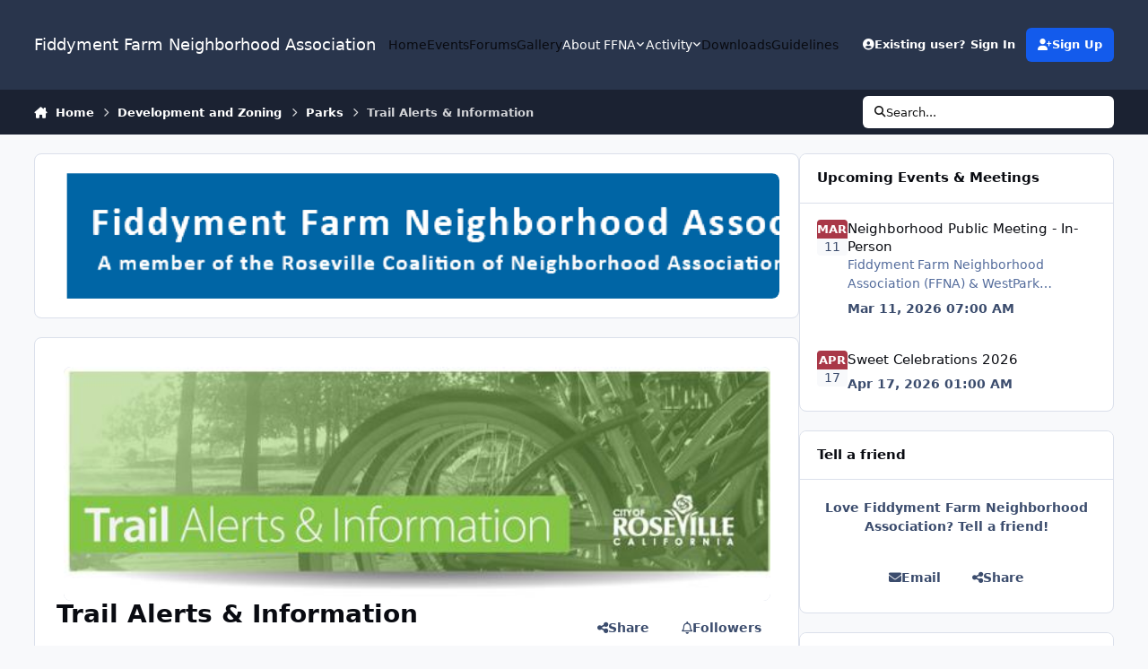

--- FILE ---
content_type: text/html;charset=UTF-8
request_url: https://www.fiddymentfarm.org/index/development-and-zoning/parks/trail-alerts-information-r705/
body_size: 30936
content:
<!DOCTYPE html>
<html lang="en-US" dir="ltr" 

data-ips-path="/index/development-and-zoning/parks/trail-alerts-information-r705/"
data-ips-scheme='system'
data-ips-scheme-active='system'
data-ips-scheme-default='system'
data-ips-theme="1"
data-ips-scheme-toggle="true"


    data-ips-guest


data-ips-theme-setting-change-scheme='1'
data-ips-theme-setting-link-panels='1'
data-ips-theme-setting-nav-bar-icons='0'
data-ips-theme-setting-mobile-icons-location='footer'
data-ips-theme-setting-mobile-footer-labels='1'
data-ips-theme-setting-sticky-sidebar='1'
data-ips-theme-setting-flip-sidebar='0'

data-ips-layout='default'


	data-ips-setting-compact-richtext


>
	<head data-ips-hook="head">
		<meta charset="utf-8">
		<title data-ips-hook="title">Trail Alerts &amp; Information - Parks</title>
		
		
		
			

<!-- IPS Data Layer Start -->
<script>
    /* IPS Configuration */
    const IpsDataLayerConfig = {"_events":{"account_login":{"enabled":true,"formatted_name":"account_login"},"account_logout":{"enabled":true,"formatted_name":"account_logout"},"account_register":{"enabled":true,"formatted_name":"account_register"},"content_comment":{"enabled":false,"formatted_name":"content_comment"},"content_create":{"enabled":true,"formatted_name":"content_create"},"content_react":{"enabled":false,"formatted_name":"content_react"},"content_view":{"enabled":false,"formatted_name":"content_view"},"search":{"enabled":true,"formatted_name":"search"}},"_properties":{"content_container_url":{"event_keys":["content_*","filter_*","sort","file_download"],"pii":false,"formatted_name":"content_container_url","enabled":true,"type":"string","page_level":true},"content_id":{"event_keys":["content_*","file_download"],"pii":false,"formatted_name":"content_id","enabled":true,"type":"number","page_level":true},"author_name":{"event_keys":["content_*","social_reply","file_download"],"pii":true,"formatted_name":"author_name","enabled":true,"type":"string","page_level":true},"content_title":{"event_keys":["content_*","file_download"],"pii":true,"formatted_name":"content_title","enabled":true,"type":"string","page_level":true},"content_url":{"event_keys":["content_*","file_download"],"pii":false,"formatted_name":"content_url","enabled":true,"type":"string","page_level":true},"author_id":{"event_keys":["content_*","social_reply","file_download"],"pii":true,"formatted_name":"author_id","enabled":true,"type":"number | string","replace_with_sso":true,"page_level":true},"comment_type":{"event_keys":["content_comment","content_react","content_quote"],"pii":false,"formatted_name":"comment_type","enabled":true,"type":"string","page_level":false},"comment_url":{"event_keys":["content_comment","content_react","content_quote"],"pii":false,"formatted_name":"comment_url","enabled":true,"type":"string","page_level":false},"community_area":{"event_keys":["filter_*","sort"],"pii":false,"formatted_name":"community_area","enabled":true,"type":"string","page_level":true},"content_age":{"event_keys":["content_*","file_download"],"pii":false,"formatted_name":"content_age","enabled":true,"type":"number","page_level":true},"content_anonymous":{"event_keys":["content_*","filter_*","sort","file_download"],"pii":false,"formatted_name":"content_anonymous","enabled":true,"type":"boolean","page_level":true,"default":false},"content_area":{"event_keys":["content_*","filter_*","sort","file_download"],"pii":false,"formatted_name":"content_area","enabled":true,"type":"string","page_level":true},"content_container_id":{"event_keys":["content_*","filter_*","sort","file_download"],"pii":false,"formatted_name":"content_container_id","enabled":true,"type":"number","page_level":true},"content_container_name":{"event_keys":["content_*","filter_*","sort","file_download"],"pii":false,"formatted_name":"content_container_name","enabled":true,"type":"string","page_level":true},"content_container_path":{"event_keys":["content_*"],"pii":false,"formatted_name":"content_container_path","enabled":false,"type":"array","page_level":true,"default":[]},"content_is_followed":{"event_keys":["content_*","filter_*","sort","file_download"],"pii":false,"formatted_name":"content_is_followed","enabled":true,"type":"boolean","page_level":true},"content_type":{"event_keys":["content_*","filter_*","sort","file_download"],"pii":false,"formatted_name":"content_type","enabled":true,"type":"string","page_level":true},"file_name":{"event_keys":["file_download"],"pii":false,"formatted_name":"file_name","enabled":true,"type":"string","page_level":false},"content_container_type":{"event_keys":["content_*","filter_*","sort","file_download"],"pii":false,"formatted_name":"content_container_type","enabled":true,"type":"string","page_level":true},"page_number":{"event_keys":["content_view","query","filter","sort"],"pii":false,"formatted_name":"page_number","enabled":true,"type":"number","page_level":true},"comment_id":{"event_keys":["content_comment","content_react","content_quote"],"pii":false,"formatted_name":"comment_id","enabled":true,"type":"number","page_level":false},"ips_key":{"event_keys":["*"],"pii":false,"formatted_name":"ips_key","enabled":false,"type":"string","page_level":true},"ips_time":{"event_keys":["*"],"pii":false,"formatted_name":"ips_time","enabled":true,"type":"number","page_level":true},"logged_in":{"event_keys":[],"pii":false,"formatted_name":"logged_in","enabled":true,"type":"number","page_level":true},"logged_in_time":{"event_keys":[],"pii":false,"formatted_name":"logged_in_time","enabled":true,"type":"number","page_level":true},"member_group":{"event_keys":[],"pii":false,"formatted_name":"member_group","enabled":true,"type":"string","page_level":true},"member_group_id":{"event_keys":[],"pii":false,"formatted_name":"member_group_id","enabled":true,"type":"number","page_level":true},"member_id":{"event_keys":[],"pii":true,"formatted_name":"member_id","enabled":true,"type":"number | string","page_level":true,"replace_with_sso":true},"member_name":{"event_keys":[],"pii":true,"formatted_name":"member_name","enabled":true,"type":"string","page_level":true},"profile_group":{"event_keys":["social_*"],"pii":false,"formatted_name":"profile_group","enabled":true,"type":"string","page_level":true},"profile_group_id":{"event_keys":["social_*"],"pii":false,"formatted_name":"profile_group_id","enabled":true,"type":"number","page_level":true},"profile_id":{"event_keys":["social_*"],"pii":true,"formatted_name":"profile_id","enabled":true,"type":"number | string","page_level":true,"replace_with_sso":true},"profile_name":{"event_keys":["social_*"],"pii":true,"formatted_name":"profile_name","enabled":true,"type":"string","page_level":true},"reaction_type":{"event_keys":["content_react"],"pii":false,"formatted_name":"reaction_type","enabled":true,"type":"string","page_level":false},"view_location":{"event_keys":["*_view"],"pii":false,"formatted_name":"view_location","enabled":true,"type":"string","page_level":true,"default":"page"},"sort_by":{"event_keys":["*sort"],"pii":false,"formatted_name":"sort_by","enabled":true,"type":"string","page_level":true},"sort_direction":{"event_keys":["*sort"],"pii":false,"formatted_name":"sort_direction","enabled":true,"type":"string","page_level":true},"query":{"event_keys":["search"],"pii":false,"formatted_name":"query","enabled":true,"type":"string","page_level":false},"filter_title":{"event_keys":["filter_*"],"pii":false,"formatted_name":"filter_title","enabled":true,"type":"string","page_level":false},"message_recipient_count":{"event_keys":["content_*","filter_*","sort","file_download"],"pii":false,"formatted_name":"message_recipient_count","enabled":true,"type":"number | null","default":null,"page_level":true}},"_pii":true,"_pii_groups":[["author_id","author_name"],["member_id","member_name"],["profile_id","profile_name"]]};

    /* IPS Context */
    const IpsDataLayerContext = {"content_container_url":"https:\/\/www.fiddymentfarm.org\/index\/development-and-zoning\/parks\/","content_id":705,"author_name":null,"content_title":"Trail Alerts & Information","content_url":"https:\/\/www.fiddymentfarm.org\/index\/development-and-zoning\/parks\/trail-alerts-information-r705\/","author_id":null,"community_area":"Articles","content_age":2596,"content_anonymous":true,"content_area":"Articles","content_container_id":14,"content_container_name":"Parks","content_is_followed":false,"content_type":"Article","content_container_type":"r__categories","page_number":null,"ips_time":null,"logged_in":0,"logged_in_time":null,"member_group":"Guests","member_group_id":1,"member_id":null,"member_name":null,"profile_group":null,"profile_group_id":null,"profile_id":null,"profile_name":null,"view_location":"page","sort_by":null,"sort_direction":null,"message_recipient_count":null};

    /* IPS Events */
    const IpsDataLayerEvents = [];
</script>


<!-- Handlers -->

<!-- Initializers -->
<script> let initcodegtm = context => { if ( !(context instanceof Object) ) { return; } /* Set the key and time */ let ips_time = IpsDataLayerConfig._properties.ips_time.enabled ? IpsDataLayerConfig._properties.ips_time.formatted_name : false; let ips_key = IpsDataLayerConfig._properties.ips_key.enabled ? IpsDataLayerConfig._properties.ips_key.formatted_name : false; if ( ips_time ) { context[ips_time] = Math.floor( Date.now() / 1000 ); } if ( ips_key ) { let s = i => { return Math.floor((1 + Math.random()) * Math.pow(16, i)) .toString(16) .substring(1); }; let mt = Date.now(); let sec = Math.floor(mt / 1000); let secString = sec.toString(16); secString = secString.substring( secString.length - 8 ); let ms = ( mt - ( sec * 1000 ) ) * 1000; /* milliseconds*/ let msString = (ms + 0x100000).toString(16).substring(1); let randomId = secString + msString + s(1) + '.' + s(4) + s(4); context[ips_key] = randomId; } for ( let i in context ) { if ( context[i] === null ) { context[i] = undefined; } } try { if (context instanceof Object) { window.dataLayer = window.dataLayer || []; window.dataLayer.push(context); return; } Debug.log( 'Invalid Data Layer Context: The IPS GTM Data Layer Initializer failed because the context wasn\'t an Object' ); } catch (e) { Debug.error('Bad Data Layer Initializer: Event initializer failed!'); } }; initcodegtm(IpsDataLayerContext || {}); </script>
<!-- END Initializers -->

<!-- Head Snippets -->

<!-- END Head Snippets -->

<!-- Event Callbacks -->
<script>
const IpsDataLayerEventHandlers = [
    ( () => _event => { try { if ( (_event._properties instanceof Object) && (typeof _event._key === 'string')) { window.dataLayer = window.dataLayer || []; let properties = {}; for ( let pKey in _event._properties ) { properties[_event._key + '.' + pKey] = _event._properties[pKey]; } window.dataLayer.push( { ...properties, 'event': _event._key } ); return; } Debug.log( 'Invalid Data Layer Event: An event wasn\'t processed by the IPS GTM Data Layer Handler. The event\'s _key has to be a string, and its _properties has to be an Object.' ); } catch (e) { Debug.error( e ); } } )
]
</script>
<!-- END Event Callbacks -->

<!-- Properties Callbacks -->
<script>
const IpsDataLayerPropertiesHandlers = [
    ( () => _properties => { try { if ( _properties instanceof Object ) { delete _properties.event; /* this cannot be set since this handler is NOT for adding GTM events*/ window.dataLayer = window.dataLayer || []; window.dataLayer.push( _properties ); } } catch (e) { Debug.error( e ); } } )
]
</script>
<!-- END Properties Callbacks -->

<!-- END Handlers -->

<!-- IPS Data Layer End -->

		
		

	
	<script>(() => document.documentElement.setAttribute('data-ips-scheme', (window.matchMedia('(prefers-color-scheme:dark)').matches) ? 'dark':'light'))();</script>

		


	<script>
		(() => {
			function getCookie(n) {
				let v = `; ${document.cookie}`, parts = v.split(`; ${n}=`);
				if (parts.length === 2) return parts.pop().split(';').shift();
			}
			
				const c = getCookie('ips4_cookie_consent');
				if(!c) return;
			
			const s = getCookie('ips4_scheme_preference');
			if(!s || s === document.documentElement.getAttribute("data-ips-scheme-active")) return;
			if(s === "system"){
				document.documentElement.setAttribute('data-ips-scheme',(window.matchMedia('(prefers-color-scheme:dark)').matches)?'dark':'light');
			} else {
				document.documentElement.setAttribute("data-ips-scheme",s);
			}
			document.documentElement.setAttribute("data-ips-scheme-active",s);
		})();
	</script>

		
			<!-- Global site tag (gtag.js) - Google Analytics -->
<script async src="https://www.googletagmanager.com/gtag/js?id=G-C4C69SH56F"></script>
<script>
  window.dataLayer = window.dataLayer || [];
  function gtag(){dataLayer.push(arguments);}
  gtag('js', new Date());

  gtag('config', 'G-C4C69SH56F');
</script>
		
		
		
		
		


	<!--!Font Awesome Free 6 by @fontawesome - https://fontawesome.com License - https://fontawesome.com/license/free Copyright 2024 Fonticons, Inc.-->
	<link rel='stylesheet' href='//www.fiddymentfarm.org/applications/core/interface/static/fontawesome/css/all.min.css?v=6.7.2'>



	<link rel='stylesheet' href='//www.fiddymentfarm.org/static/css/core_global_framework_framework.css?v=73bae9c40e1768966937'>

	<link rel='stylesheet' href='//www.fiddymentfarm.org/static/css/core_front_core.css?v=73bae9c40e1768966937'>

	<link rel='stylesheet' href='//www.fiddymentfarm.org/static/css/cms_front_records_record.css?v=73bae9c40e1768966937'>


<!-- Content Config CSS Properties -->
<style id="contentOptionsCSS">
    :root {
        --i-embed-max-width: 500px;
        --i-embed-default-width: 500px;
        --i-embed-media-max-width: 100%;
    }
</style>



	
	
	<style id="themeVariables">
		
	</style>

	
		<style id="themeCustomCSS">
			
		</style>
	

	


		



	<meta name="viewport" content="width=device-width, initial-scale=1, viewport-fit=cover">
	<meta name="apple-mobile-web-app-status-bar-style" content="black-translucent">
	
	
	
		<meta name="twitter:card" content="summary_large_image">
	
	
	
		
			
				
					<meta name="description" content="New trail segment opens in downtown Roseville A new portion of trail is now open between Folsom Road and Lincoln Street. This trail connects the existing Miner&#039;s Ravine Trail from Sierra College Boulevard to Royer Park. With next year&#039;s completion of the Downtown Bridges &amp; Trail Project, the ...">
				
			
		
	
		
			
				
					<meta property="og:description" content="New trail segment opens in downtown Roseville A new portion of trail is now open between Folsom Road and Lincoln Street. This trail connects the existing Miner&#039;s Ravine Trail from Sierra College Boulevard to Royer Park. With next year&#039;s completion of the Downtown Bridges &amp; Trail Project, the ...">
				
			
		
	
		
			
				
					<meta property="og:url" content="https://www.fiddymentfarm.org/index/development-and-zoning/parks/trail-alerts-information-r705/">
				
			
		
	
		
			
				
					<meta property="og:title" content="Trail Alerts &amp; Information">
				
			
		
	
		
			
				
					<meta property="og:type" content="website">
				
			
		
	
		
			
				
					<meta property="og:updated_time" content="2018-12-13T17:12:15Z">
				
			
		
	
		
			
				
					<meta property="og:image" content="https://www.fiddymentfarm.org/uploads/monthly_2018_12/gov-delivery-trail-alerts_crop.jpg.f5a52484d789b6753c2efbd9a2035123.jpg">
				
			
		
	
	
		
			<link rel="canonical" href="https://www.fiddymentfarm.org/index/development-and-zoning/parks/trail-alerts-information-r705/">
		
	
	<link rel="alternate" type="application/rss+xml" title="Fiddyment Farm Neighborhood Association" href="https://www.fiddymentfarm.org/rss/1-fiddyment-farm-neighborhood-association.xml/">
	
	
	
	<link rel="manifest" href="https://www.fiddymentfarm.org/manifest.webmanifest/">
	
	

	
	
		
	
		
	
		
	
		
			<link rel="apple-touch-icon" href="https://www.fiddymentfarm.org/uploads/monthly_2025_10/apple-touch-icon-180x180.png?v=1759286659">
		
	

	
	


		

	
	<link rel='icon' href='https://www.fiddymentfarm.org/uploads/monthly_2015_12/favicon.ico.4a6bda1c79eec320d3296582441c8c0f.ico' type="image/x-icon">

	</head>
	<body data-ips-hook="body" class="ipsApp ipsApp_front  cCmsDatabase_articles9283759273592" data-contentClass="IPS\cms\Records1" data-controller="core.front.core.app,core.front.core.dataLayer" data-pageApp="cms" data-pageLocation="front" data-pageModule="pages" data-pageController="page" data-id="705" >
		<a href="#ipsLayout__main" class="ipsSkipToContent">Jump to content</a>
		
		
			

<!-- IPS Data Body Start -->

<!-- Handlers -->

<!-- END Handlers -->

<!-- IPS Data Layer Body End -->
		
		

<i-pull-to-refresh aria-hidden="true">
	<div class="iPullToRefresh"></div>
</i-pull-to-refresh>
		


		
		<div class="ipsLayout" id="ipsLayout" data-ips-hook="layout">
			
			<div class="ipsLayout__app" data-ips-hook="app">
				
				<div data-ips-hook="mobileHeader" class="ipsMobileHeader ipsResponsive_header--mobile">
					
<a href="https://www.fiddymentfarm.org/" data-ips-hook="logo" class="ipsLogo ipsLogo--mobile" accesskey="1">
	
		

		

	
  	<div class="ipsLogo__text">
		<span class="ipsLogo__name" data-ips-theme-text="set__i-logo-text">Fiddyment Farm Neighborhood Association</span>
		
			<span class="ipsLogo__slogan" data-ips-theme-text="set__i-logo-slogan"></span>
		
	</div>
</a>
					
<ul data-ips-hook="mobileNavHeader" class="ipsMobileNavIcons ipsResponsive_header--mobile">
	
		<li data-el="guest">
			<button type="button" class="ipsMobileNavIcons__button ipsMobileNavIcons__button--primary" popovertarget="ipsOffCanvas--guest">
				<span>Sign In</span>
			</button>
		</li>
	
	
	
		
	
    
	
	
</ul>
				</div>
				
				


				
					
<nav class="ipsBreadcrumb ipsBreadcrumb--mobile ipsResponsive_header--mobile" aria-label="Breadcrumbs" >
	<ol itemscope itemtype="https://schema.org/BreadcrumbList" class="ipsBreadcrumb__list">
		<li itemprop="itemListElement" itemscope itemtype="https://schema.org/ListItem">
			<a title="Home" href="https://www.fiddymentfarm.org/" itemprop="item">
				<i class="fa-solid fa-house-chimney"></i> <span itemprop="name">Home</span>
			</a>
			<meta itemprop="position" content="1">
		</li>
		
		
		
			
				<li itemprop="itemListElement" itemscope itemtype="https://schema.org/ListItem">
					<a href="https://www.fiddymentfarm.org/index/development-and-zoning/" itemprop="item">
						<span itemprop="name">Development and Zoning </span>
					</a>
					<meta itemprop="position" content="2">
				</li>
			
			
		
			
				<li itemprop="itemListElement" itemscope itemtype="https://schema.org/ListItem">
					<a href="https://www.fiddymentfarm.org/index/development-and-zoning/parks/" itemprop="item">
						<span itemprop="name">Parks </span>
					</a>
					<meta itemprop="position" content="3">
				</li>
			
			
		
			
				<li aria-current="location" itemprop="itemListElement" itemscope itemtype="https://schema.org/ListItem">
					<span itemprop="name">Trail Alerts &amp; Information</span>
					<meta itemprop="position" content="4">
				</li>
			
			
		
	</ol>
	<ul class="ipsBreadcrumb__feed" data-ips-hook="feed">
		
		<li >
			<a data-action="defaultStream" href="https://www.fiddymentfarm.org/discover/" ><i class="fa-regular fa-file-lines"></i> <span data-role="defaultStreamName">All Activity</span></a>
		</li>
	</ul>
</nav>
				
				
					<header data-ips-hook="header" class="ipsHeader ipsResponsive_header--desktop">
						
						
							<div data-ips-hook="primaryHeader" class="ipsHeader__primary" >
								<div class="ipsWidth ipsHeader__align">
									<div data-ips-header-position="4" class="ipsHeader__start">


	
		<div data-ips-header-content='logo'>
			<!-- logo -->
			
				
<a href="https://www.fiddymentfarm.org/" data-ips-hook="logo" class="ipsLogo ipsLogo--desktop" accesskey="1">
	
		

		

	
  	<div class="ipsLogo__text">
		<span class="ipsLogo__name" data-ips-theme-text="set__i-logo-text">Fiddyment Farm Neighborhood Association</span>
		
			<span class="ipsLogo__slogan" data-ips-theme-text="set__i-logo-slogan"></span>
		
	</div>
</a>
			
			
			    
			    
			    
			    
			
		</div>
	

	

	

	

	
</div>
									<div data-ips-header-position="5" class="ipsHeader__center">


	

	
		<div data-ips-header-content='navigation'>
			<!-- navigation -->
			
			
			    
				    


<nav data-ips-hook="navBar" class="ipsNav" aria-label="Primary">
	<i-navigation-menu >
		<ul class="ipsNavBar" data-role="menu">
			


	
		
		
			
		
		
		<li  data-id="10" data-active data-navApp="cms" data-navExt="Pages" >
			
			
				<a href="https://www.fiddymentfarm.org"  data-navItem-id="10" aria-current="page">
					<span class="ipsNavBar__icon" aria-hidden="true">
						
							<i class="fa-solid" style="--icon:'\f15c'"></i>
						
					</span>
					<span class="ipsNavBar__text">
						<span class="ipsNavBar__label">Home</span>
					</span>
				</a>
			
		</li>
	

	
		
		
		
		<li  data-id="61"  data-navApp="calendar" data-navExt="Calendar" >
			
			
				<a href="https://www.fiddymentfarm.org/events/calendar/"  data-navItem-id="61" >
					<span class="ipsNavBar__icon" aria-hidden="true">
						
							<i class="fa-solid" style="--icon:'\f133'"></i>
						
					</span>
					<span class="ipsNavBar__text">
						<span class="ipsNavBar__label">Events</span>
					</span>
				</a>
			
		</li>
	

	
		
		
		
		<li  data-id="11"  data-navApp="forums" data-navExt="Forums" >
			
			
				<a href="https://www.fiddymentfarm.org/forums/"  data-navItem-id="11" >
					<span class="ipsNavBar__icon" aria-hidden="true">
						
							<i class="fa-solid" style="--icon:'\f075'"></i>
						
					</span>
					<span class="ipsNavBar__text">
						<span class="ipsNavBar__label">Forums</span>
					</span>
				</a>
			
		</li>
	

	
		
		
		
		<li  data-id="13"  data-navApp="gallery" data-navExt="Gallery" >
			
			
				<a href="https://www.fiddymentfarm.org/gallery/"  data-navItem-id="13" >
					<span class="ipsNavBar__icon" aria-hidden="true">
						
							<i class="fa-solid" style="--icon:'\f87c'"></i>
						
					</span>
					<span class="ipsNavBar__text">
						<span class="ipsNavBar__label">Gallery</span>
					</span>
				</a>
			
		</li>
	

	
		
		
		
		<li  data-id="20"  data-navApp="core" data-navExt="Menu" >
			
			
				<button popovertarget="elNavSecondary_20" type="button" class="ipsNavBar__item">
					<span class="ipsNavBar__icon" aria-hidden="true">
						
							<i class="fa-solid" style="--icon:'\f1c5'"></i>
						
					</span>
					<span class="ipsNavBar__text">
						<span class="ipsNavBar__label">About FFNA</span>
						<i class="fa-solid fa-angle-down"></i>
					</span>
				</button>
				
					<ul class='ipsNav__dropdown' id='elNavSecondary_20' popover>
						
							

	
		
			<li >
				<a href='https://www.fiddymentfarm.org/index/index/about-ffna_24_24_24/2019-ffna-board-meetings-r157/' >
					<span class="ipsNavBar__icon" aria-hidden="true">
						
							<i class="fa-solid" style="--icon:'\f1c5'"></i>
						
					</span>
					<span class="ipsNavBar__text">
						<span class="ipsNavBar__label">Board Meetings</span>
					</span>
				</a>
			</li>
		
	

	
		
			<li >
				<a href='https://www.fiddymentfarm.org/index/about-ffna_24_24_24/ffna-board-committees-by-laws-and-map-r43/' >
					<span class="ipsNavBar__icon" aria-hidden="true">
						
							<i class="fa-solid" style="--icon:'\f1c5'"></i>
						
					</span>
					<span class="ipsNavBar__text">
						<span class="ipsNavBar__label">Board, Committees, By-Laws and Map</span>
					</span>
				</a>
			</li>
		
	

	
		
			<li >
				<a href='https://www.fiddymentfarm.org/index/about-ffna_24_24_24/board-meeting-minutes_34_34_34/2025-ffna-board-meeting-minutes-r1352/' >
					<span class="ipsNavBar__icon" aria-hidden="true">
						
							<i class="fa-solid" style="--icon:'\f1c5'"></i>
						
					</span>
					<span class="ipsNavBar__text">
						<span class="ipsNavBar__label">Board Meeting Minutes</span>
					</span>
				</a>
			</li>
		
	

	
		
			<li >
				<a href='https://www.fiddymentfarm.org/index/development-and-zoning/public-notices/' >
					<span class="ipsNavBar__icon" aria-hidden="true">
						
							<i class="fa-solid" style="--icon:'\f1c5'"></i>
						
					</span>
					<span class="ipsNavBar__text">
						<span class="ipsNavBar__label">Public Notices</span>
					</span>
				</a>
			</li>
		
	

	
		
			<li >
				<a href='https://www.fiddymentfarm.org/index/about-ffna_24_24_24/httpswwwfiddymentfarmorgindexabout-ffna_24_24_24ffna-sponsors-r1136/2024-rcona-and-ffna-sponsors-r1234/' >
					<span class="ipsNavBar__icon" aria-hidden="true">
						
							<i class="fa-solid" style="--icon:'\f1c5'"></i>
						
					</span>
					<span class="ipsNavBar__text">
						<span class="ipsNavBar__label">Our Sponsors</span>
					</span>
				</a>
			</li>
		
	

						
					</ul>
				
			
		</li>
	

	
		
		
		
		<li  data-id="2"  data-navApp="core" data-navExt="Menu" >
			
			
				<button popovertarget="elNavSecondary_2" type="button" class="ipsNavBar__item">
					<span class="ipsNavBar__icon" aria-hidden="true">
						
							<i class="fa-solid" style="--icon:'\f1c5'"></i>
						
					</span>
					<span class="ipsNavBar__text">
						<span class="ipsNavBar__label">Activity</span>
						<i class="fa-solid fa-angle-down"></i>
					</span>
				</button>
				
					<ul class='ipsNav__dropdown' id='elNavSecondary_2' popover>
						
							

	
		
			<li >
				<a href='https://www.fiddymentfarm.org/discover/' >
					<span class="ipsNavBar__icon" aria-hidden="true">
						
							<i class="fa-solid" style="--icon:'\f0ca'"></i>
						
					</span>
					<span class="ipsNavBar__text">
						<span class="ipsNavBar__label">All Activity</span>
					</span>
				</a>
			</li>
		
	

	

	

	

	
		
			<li >
				<a href='https://www.fiddymentfarm.org/search/' >
					<span class="ipsNavBar__icon" aria-hidden="true">
						
							<i class="fa-solid" style="--icon:'\f002'"></i>
						
					</span>
					<span class="ipsNavBar__text">
						<span class="ipsNavBar__label">Search</span>
					</span>
				</a>
			</li>
		
	

						
					</ul>
				
			
		</li>
	

	
		
		
		
		<li  data-id="62"  data-navApp="downloads" data-navExt="Downloads" >
			
			
				<a href="https://www.fiddymentfarm.org/files/"  data-navItem-id="62" >
					<span class="ipsNavBar__icon" aria-hidden="true">
						
							<i class="fa-solid" style="--icon:'\f019'"></i>
						
					</span>
					<span class="ipsNavBar__text">
						<span class="ipsNavBar__label">Downloads</span>
					</span>
				</a>
			
		</li>
	

	
		
		
		
		<li  data-id="51"  data-navApp="core" data-navExt="Guidelines" >
			
			
				<a href="https://www.fiddymentfarm.org/guidelines/"  data-navItem-id="51" >
					<span class="ipsNavBar__icon" aria-hidden="true">
						
							<i class="fa-solid" style="--icon:'\f058'"></i>
						
					</span>
					<span class="ipsNavBar__text">
						<span class="ipsNavBar__label">Guidelines</span>
					</span>
				</a>
			
		</li>
	

			<li data-role="moreLi" hidden>
				<button popovertarget="nav__more" type="button">
					<span class="ipsNavBar__icon" aria-hidden="true">
						<i class="fa-solid fa-bars"></i>
					</span>
					<span class="ipsNavBar__text">
						<span class="ipsNavBar__label">More</span>
						<i class="fa-solid fa-angle-down"></i>
					</span>
				</button>
				<ul class="ipsNav__dropdown" id="nav__more" popover data-role="moreMenu"></ul>
			</li>
		</ul>
		<div class="ipsNavPriority js-ipsNavPriority" aria-hidden="true">
			<ul class="ipsNavBar" data-role="clone">
				<li data-role="moreLiClone">
					<button popovertarget="nav__more" type="button">
						<span class="ipsNavBar__icon" aria-hidden="true">
							<i class="fa-solid fa-bars"></i>
						</span>
						<span class="ipsNavBar__text">
							<span class="ipsNavBar__label">More</span>
							<i class="fa-solid fa-angle-down"></i>
						</span>
					</button>
				</li>
				


	
		
		
			
		
		
		<li  data-id="10" data-active data-navApp="cms" data-navExt="Pages" >
			
			
				<a href="https://www.fiddymentfarm.org"  data-navItem-id="10" aria-current="page">
					<span class="ipsNavBar__icon" aria-hidden="true">
						
							<i class="fa-solid" style="--icon:'\f15c'"></i>
						
					</span>
					<span class="ipsNavBar__text">
						<span class="ipsNavBar__label">Home</span>
					</span>
				</a>
			
		</li>
	

	
		
		
		
		<li  data-id="61"  data-navApp="calendar" data-navExt="Calendar" >
			
			
				<a href="https://www.fiddymentfarm.org/events/calendar/"  data-navItem-id="61" >
					<span class="ipsNavBar__icon" aria-hidden="true">
						
							<i class="fa-solid" style="--icon:'\f133'"></i>
						
					</span>
					<span class="ipsNavBar__text">
						<span class="ipsNavBar__label">Events</span>
					</span>
				</a>
			
		</li>
	

	
		
		
		
		<li  data-id="11"  data-navApp="forums" data-navExt="Forums" >
			
			
				<a href="https://www.fiddymentfarm.org/forums/"  data-navItem-id="11" >
					<span class="ipsNavBar__icon" aria-hidden="true">
						
							<i class="fa-solid" style="--icon:'\f075'"></i>
						
					</span>
					<span class="ipsNavBar__text">
						<span class="ipsNavBar__label">Forums</span>
					</span>
				</a>
			
		</li>
	

	
		
		
		
		<li  data-id="13"  data-navApp="gallery" data-navExt="Gallery" >
			
			
				<a href="https://www.fiddymentfarm.org/gallery/"  data-navItem-id="13" >
					<span class="ipsNavBar__icon" aria-hidden="true">
						
							<i class="fa-solid" style="--icon:'\f87c'"></i>
						
					</span>
					<span class="ipsNavBar__text">
						<span class="ipsNavBar__label">Gallery</span>
					</span>
				</a>
			
		</li>
	

	
		
		
		
		<li  data-id="20"  data-navApp="core" data-navExt="Menu" >
			
			
				<button popovertarget="elNavSecondary_20" type="button" class="ipsNavBar__item">
					<span class="ipsNavBar__icon" aria-hidden="true">
						
							<i class="fa-solid" style="--icon:'\f1c5'"></i>
						
					</span>
					<span class="ipsNavBar__text">
						<span class="ipsNavBar__label">About FFNA</span>
						<i class="fa-solid fa-angle-down"></i>
					</span>
				</button>
				
			
		</li>
	

	
		
		
		
		<li  data-id="2"  data-navApp="core" data-navExt="Menu" >
			
			
				<button popovertarget="elNavSecondary_2" type="button" class="ipsNavBar__item">
					<span class="ipsNavBar__icon" aria-hidden="true">
						
							<i class="fa-solid" style="--icon:'\f1c5'"></i>
						
					</span>
					<span class="ipsNavBar__text">
						<span class="ipsNavBar__label">Activity</span>
						<i class="fa-solid fa-angle-down"></i>
					</span>
				</button>
				
			
		</li>
	

	
		
		
		
		<li  data-id="62"  data-navApp="downloads" data-navExt="Downloads" >
			
			
				<a href="https://www.fiddymentfarm.org/files/"  data-navItem-id="62" >
					<span class="ipsNavBar__icon" aria-hidden="true">
						
							<i class="fa-solid" style="--icon:'\f019'"></i>
						
					</span>
					<span class="ipsNavBar__text">
						<span class="ipsNavBar__label">Downloads</span>
					</span>
				</a>
			
		</li>
	

	
		
		
		
		<li  data-id="51"  data-navApp="core" data-navExt="Guidelines" >
			
			
				<a href="https://www.fiddymentfarm.org/guidelines/"  data-navItem-id="51" >
					<span class="ipsNavBar__icon" aria-hidden="true">
						
							<i class="fa-solid" style="--icon:'\f058'"></i>
						
					</span>
					<span class="ipsNavBar__text">
						<span class="ipsNavBar__label">Guidelines</span>
					</span>
				</a>
			
		</li>
	

			</ul>
		</div>
	</i-navigation-menu>
</nav>
			    
			    
			    
			    
			
		</div>
	

	

	

	
</div>
									<div data-ips-header-position="6" class="ipsHeader__end">


	

	

	
		<div data-ips-header-content='user'>
			<!-- user -->
			
			
			    
			    
				    

	<ul id="elUserNav" data-ips-hook="userBarGuest" class="ipsUserNav ipsUserNav--guest">
        
		
        
        
        
            
            <li id="elSignInLink" data-el="sign-in">
                <button type="button" id="elUserSignIn" popovertarget="elUserSignIn_menu" class="ipsUserNav__link">
                	<i class="fa-solid fa-circle-user"></i>
                	<span class="ipsUserNav__text">Existing user? Sign In</span>
                </button>                
                
<i-dropdown popover id="elUserSignIn_menu">
	<div class="iDropdown">
		<form accept-charset='utf-8' method='post' action='https://www.fiddymentfarm.org/login/'>
			<input type="hidden" name="csrfKey" value="e3a0e9ec5de01d51ee80c293d3ae296d">
			<input type="hidden" name="ref" value="aHR0cHM6Ly93d3cuZmlkZHltZW50ZmFybS5vcmcvaW5kZXgvZGV2ZWxvcG1lbnQtYW5kLXpvbmluZy9wYXJrcy90cmFpbC1hbGVydHMtaW5mb3JtYXRpb24tcjcwNS8=">
			<div data-role="loginForm">
				
				
				
					<div class='ipsColumns ipsColumns--lines'>
						<div class='ipsColumns__primary' id='elUserSignIn_internal'>
							
<div class="">
	<h4 class="ipsTitle ipsTitle--h3 i-padding_2 i-padding-bottom_0 i-color_hard">Sign In</h4>
	<ul class='ipsForm ipsForm--vertical ipsForm--login-popup'>
		<li class="ipsFieldRow ipsFieldRow--noLabel ipsFieldRow--fullWidth">
			<label class="ipsFieldRow__label" for="login_popup_email">Email Address</label>
			<div class="ipsFieldRow__content">
                <input type="email" class='ipsInput ipsInput--text' placeholder="Email Address" name="auth" autocomplete="email" id='login_popup_email'>
			</div>
		</li>
		<li class="ipsFieldRow ipsFieldRow--noLabel ipsFieldRow--fullWidth">
			<label class="ipsFieldRow__label" for="login_popup_password">Password</label>
			<div class="ipsFieldRow__content">
				<input type="password" class='ipsInput ipsInput--text' placeholder="Password" name="password" autocomplete="current-password" id='login_popup_password'>
			</div>
		</li>
		<li class="ipsFieldRow ipsFieldRow--checkbox">
			<input type="checkbox" name="remember_me" id="remember_me_checkbox_popup" value="1" checked class="ipsInput ipsInput--toggle">
			<div class="ipsFieldRow__content">
				<label class="ipsFieldRow__label" for="remember_me_checkbox_popup">Remember me</label>
				<div class="ipsFieldRow__desc">Not recommended on shared computers</div>
			</div>
		</li>
		<li class="ipsSubmitRow">
			<button type="submit" name="_processLogin" value="usernamepassword" class="ipsButton ipsButton--primary i-width_100p">Sign In</button>
			
				<p class="i-color_soft i-link-color_inherit i-font-weight_500 i-font-size_-1 i-margin-top_2">
					
						<a href='https://www.fiddymentfarm.org/lostpassword/' >
					
					Forgot your password?</a>
				</p>
			
		</li>
	</ul>
</div>
						</div>
						<div class='ipsColumns__secondary i-basis_280'>
							<div id='elUserSignIn_external'>
								<p class='ipsTitle ipsTitle--h3 i-padding_2 i-padding-bottom_0 i-color_soft'>Or sign in with...</p>
								<div class='i-grid i-gap_2 i-padding_2'>
									
										<div>
											

<button type="submit" name="_processLogin" value="5" class='ipsSocial ipsSocial--facebook' style="background-color: #3a579a">
	
		<span class='ipsSocial__icon'>
			
				
					<svg xmlns="http://www.w3.org/2000/svg" viewBox="0 0 320 512"><path d="M80 299.3V512H196V299.3h86.5l18-97.8H196V166.9c0-51.7 20.3-71.5 72.7-71.5c16.3 0 29.4 .4 37 1.2V7.9C291.4 4 256.4 0 236.2 0C129.3 0 80 50.5 80 159.4v42.1H14v97.8H80z"/></svg>
				
			
		</span>
		<span class='ipsSocial__text'>Sign in with Facebook</span>
	
</button>
										</div>
									
										<div>
											

<button type="submit" name="_processLogin" value="6" class='ipsSocial ipsSocial--twitter' style="background-color: #000000">
	
		<span class='ipsSocial__icon'>
			
				
					<svg xmlns="http://www.w3.org/2000/svg" viewBox="0 0 512 512"><path d="M389.2 48h70.6L305.6 224.2 487 464H345L233.7 318.6 106.5 464H35.8L200.7 275.5 26.8 48H172.4L272.9 180.9 389.2 48zM364.4 421.8h39.1L151.1 88h-42L364.4 421.8z"/></svg>
				
			
		</span>
		<span class='ipsSocial__text'>Sign in with X</span>
	
</button>
										</div>
									
										<div>
											

<button type="submit" name="_processLogin" value="8" class='ipsSocial ipsSocial--google' style="background-color: #4285F4">
	
		<span class='ipsSocial__icon'>
			
				
					<svg xmlns="http://www.w3.org/2000/svg" viewBox="0 0 488 512"><path d="M488 261.8C488 403.3 391.1 504 248 504 110.8 504 0 393.2 0 256S110.8 8 248 8c66.8 0 123 24.5 166.3 64.9l-67.5 64.9C258.5 52.6 94.3 116.6 94.3 256c0 86.5 69.1 156.6 153.7 156.6 98.2 0 135-70.4 140.8-106.9H248v-85.3h236.1c2.3 12.7 3.9 24.9 3.9 41.4z"/></svg>
				
			
		</span>
		<span class='ipsSocial__text'>Sign in with Google</span>
	
</button>
										</div>
									
								</div>
							</div>
						</div>
					</div>
				
			</div>
		</form>
	</div>
</i-dropdown>
            </li>
            
        
		
			<li data-el="sign-up">
				
					<a href="https://www.fiddymentfarm.org/register/" class="ipsUserNav__link ipsUserNav__link--sign-up"  id="elRegisterButton">
						<i class="fa-solid fa-user-plus"></i>
						<span class="ipsUserNav__text">Sign Up</span>
					</a>
				
			</li>
		
		
	</ul>

			    
			    
			    
			
		</div>
	

	

	
</div>
								</div>
							</div>
						
						
							<div data-ips-hook="secondaryHeader" class="ipsHeader__secondary" >
								<div class="ipsWidth ipsHeader__align">
									<div data-ips-header-position="7" class="ipsHeader__start">


	

	

	

	
		<div data-ips-header-content='breadcrumb'>
			<!-- breadcrumb -->
			
			
			    
			    
			    
				    
<nav class="ipsBreadcrumb ipsBreadcrumb--top " aria-label="Breadcrumbs" >
	<ol itemscope itemtype="https://schema.org/BreadcrumbList" class="ipsBreadcrumb__list">
		<li itemprop="itemListElement" itemscope itemtype="https://schema.org/ListItem">
			<a title="Home" href="https://www.fiddymentfarm.org/" itemprop="item">
				<i class="fa-solid fa-house-chimney"></i> <span itemprop="name">Home</span>
			</a>
			<meta itemprop="position" content="1">
		</li>
		
		
		
			
				<li itemprop="itemListElement" itemscope itemtype="https://schema.org/ListItem">
					<a href="https://www.fiddymentfarm.org/index/development-and-zoning/" itemprop="item">
						<span itemprop="name">Development and Zoning </span>
					</a>
					<meta itemprop="position" content="2">
				</li>
			
			
		
			
				<li itemprop="itemListElement" itemscope itemtype="https://schema.org/ListItem">
					<a href="https://www.fiddymentfarm.org/index/development-and-zoning/parks/" itemprop="item">
						<span itemprop="name">Parks </span>
					</a>
					<meta itemprop="position" content="3">
				</li>
			
			
		
			
				<li aria-current="location" itemprop="itemListElement" itemscope itemtype="https://schema.org/ListItem">
					<span itemprop="name">Trail Alerts &amp; Information</span>
					<meta itemprop="position" content="4">
				</li>
			
			
		
	</ol>
	<ul class="ipsBreadcrumb__feed" data-ips-hook="feed">
		
		<li >
			<a data-action="defaultStream" href="https://www.fiddymentfarm.org/discover/" ><i class="fa-regular fa-file-lines"></i> <span data-role="defaultStreamName">All Activity</span></a>
		</li>
	</ul>
</nav>
			    
			    
			
		</div>
	

	
</div>
									<div data-ips-header-position="8" class="ipsHeader__center">


	

	

	

	

	
</div>
									<div data-ips-header-position="9" class="ipsHeader__end">


	

	

	

	

	
		<div data-ips-header-content='search'>
			<!-- search -->
			
			
			    
			    
			    
			    
				    

	<button class='ipsSearchPseudo' popovertarget="ipsSearchDialog" type="button">
		<i class="fa-solid fa-magnifying-glass"></i>
		<span>Search...</span>
	</button>

			    
			
		</div>
	
</div>
								</div>
							</div>
						
					</header>
				
				<main data-ips-hook="main" class="ipsLayout__main" id="ipsLayout__main" tabindex="-1">
					<div class="ipsWidth ipsWidth--main-content">
						<div class="ipsContentWrap">
							
							

							<div class="ipsLayout__columns">
								<section data-ips-hook="primaryColumn" class="ipsLayout__primary-column">
									
									
									
                                    
									

	





    
    



<section
	class="cWidgetContainer cWidgetContainer--main"
	
	data-role='widgetReceiver'
	data-orientation='horizontal'
	data-widgetArea='header'
	style=""
	
	    data-widget-layout="wrap"
    
	    data-widget-area-id="0"
    
	    data-widget-full-width-items=""
    
	    data-restrict-nesting="1"
    
    
>
    
    
    
        



<section
	class="cWidgetContainer cWidgetContainer--isWidget"
	
	data-role='widgetReceiver'
	data-orientation='horizontal'
	data-widgetArea='header'
	style=""
	
	    data-widget-layout="table"
    
	    data-widget-area-id="1"
    
	    data-widget-full-width-items=""
    
	    data-widget-show-images="1"
    
	    data-widget-orientation="horizontal"
    
	    data-restrict-nesting="1"
    
    
>
    
    
    

    
        
        <div class="ipsWidget__content--wrap">
            <div
                class='ipsWidget ipsWidget--horizontal'  data-blocktitle="Images Widget" data-blockID="app_cms_pagebuilderupload_a51718" data-blockErrorMessage="This block cannot be shown. This could be because it needs configuring, is unable to show on this page, or will show after reloading this page." data-menuStyle="menu" data-blockConfig="1" data-blockBuilder="1" data-searchterms="carousel,slideshow,autoplay" data-widget-noboxallowed="1"
                data-controller='core.front.widgets.block'
            >
                

<div class="ipsWidget__customStyles app_cms_pagebuilderupload_a51718
	
		ipsWidget__padding
	
	
		i-font-size_1
	"
	style="text-align:left;">
	<style>
		
		
			/* Custom CSS */
			@scope {
				.app_cms_pagebuilderupload_a51718 {

}
			}
		
	</style>
	


	<figure class="ipsFigure ipsFigure--transparent ipsFigure--contain" style=" --_height: 140px;">
		
			<a href="https://www.fiddymentfarm.org"  class='ipsFigure__main' aria-label="">
		
			<img src="https://www.fiddymentfarm.org/uploads/monthly_2025_10/FFNALogo.png.b7f8bd566b5ae15c2a5ef8acec8103de.png" alt='' loading="lazy">
		
			</a>
		
		
	</figure>


</div>
            </div>
        </div>
        
    

    
</section>

    
        



<section
	class="cWidgetContainer cWidgetContainer--isWidget"
	
	data-role='widgetReceiver'
	data-orientation='horizontal'
	data-widgetArea='header'
	style="--i-widget--gap:0px;--i-widget--size:100%;--i-widget--padding-block:0;--i-widget--padding-inline:0;"
	
	    data-widget-layout="featured"
    
	    data-widget-area-id="2"
    
	    data-widget-full-width-items=""
    
	    data-widget-show-images="1"
    
	    data-widget-orientation="horizontal"
    
	    data-restrict-nesting="1"
    
     hidden
>
    
    
    

    
        
        <div class="ipsWidget__content--wrap">
            <div
                class='ipsWidget ipsWidget--horizontal'  data-blocktitle="RSS Import" data-blockID="app_cms_Rss_5706510" data-blockErrorMessage="This block cannot be shown. This could be because it needs configuring, is unable to show on this page, or will show after reloading this page." data-menuStyle="menu" data-blockConfig="1" data-widget-customizable="1" data-widget-layouts=""
                data-controller='core.front.widgets.block'
            >
                
            </div>
        </div>
        
    

    
</section>

    

    

    
</section>


									


<section class="ipsBox ipsBox--record ipsPull">
	<header class="ipsPageHeader ipsPageHeader--database-record">
		
			

<div class='ipsCoverPhoto' data-controller='core.global.core.coverPhoto' data-url="https://www.fiddymentfarm.org/index/development-and-zoning/parks/trail-alerts-information-r705/?&amp;csrfKey=e3a0e9ec5de01d51ee80c293d3ae296d" data-coverOffset='0' style='--offset:0' id='elCoverPhoto_1085591501'>
	
	
		<div class='ipsCoverPhoto__container'>
			<img src='https://www.fiddymentfarm.org/uploads/monthly_2018_12/gov-delivery-trail-alerts_crop.jpg.f5a52484d789b6753c2efbd9a2035123.jpg' class='ipsCoverPhoto__image' data-action="toggleCoverPhoto" alt='' loading='lazy'>
		</div>
	
	
</div>

		
		<div class="ipsPageHeader__row">
			<div class='ipsPageHeader__primary'>
				<div class='ipsPageHeader__title'>
					<h1>
						
							<span class=''>Trail Alerts &amp; Information</span>
						
					</h1>
					<div class="ipsBadges"></div>
				</div>
				
				
			</div>
			<div class='ipsButtons'>
				
					


    <button type="button" id="elShareItem_538745629" popovertarget="elShareItem_538745629_menu" class='ipsButton ipsButton--share ipsButton--inherit '>
        <i class='fa-solid fa-share-nodes'></i><span class="ipsButton__label">Share</span>
    </button>
    <i-dropdown popover id="elShareItem_538745629_menu" data-controller="core.front.core.sharelink">
        <div class="iDropdown">
            <div class='i-padding_2'>
                
                
                <button type="button" class="ipsPageActions__mainLink" data-ipscopy data-ipscopy-flashmessage data-ipscopy-text="https://www.fiddymentfarm.org/index/development-and-zoning/parks/trail-alerts-information-r705/" data-ipstooltip title='Copy Link to Clipboard'><i class="fa-regular fa-copy"></i> https://www.fiddymentfarm.org/index/development-and-zoning/parks/trail-alerts-information-r705/</button>
                <ul class='ipsList ipsList--inline i-justify-content_center i-gap_1 i-margin-top_2'>
                    
                        <li>
<a href="https://www.linkedin.com/shareArticle?mini=true&amp;url=https%3A%2F%2Fwww.fiddymentfarm.org%2Findex%2Fdevelopment-and-zoning%2Fparks%2Ftrail-alerts-information-r705%2F&amp;title=Trail+Alerts+%26+Information" rel="nofollow noopener" class="ipsShareLink ipsShareLink--linkedin" target="_blank" data-role="shareLink" title='Share on LinkedIn' data-ipsTooltip>
	<i class="fa-brands fa-linkedin"></i>
</a></li>
                    
                        <li>
<a href="https://x.com/share?url=https%3A%2F%2Fwww.fiddymentfarm.org%2Findex%2Fdevelopment-and-zoning%2Fparks%2Ftrail-alerts-information-r705%2F" class="ipsShareLink ipsShareLink--x" target="_blank" data-role="shareLink" title='Share on X' data-ipsTooltip rel='nofollow noopener'>
    <i class="fa-brands fa-x-twitter"></i>
</a></li>
                    
                        <li>
<a href="https://www.facebook.com/sharer/sharer.php?u=https%3A%2F%2Fwww.fiddymentfarm.org%2Findex%2Fdevelopment-and-zoning%2Fparks%2Ftrail-alerts-information-r705%2F" class="ipsShareLink ipsShareLink--facebook" target="_blank" data-role="shareLink" title='Share on Facebook' data-ipsTooltip rel='noopener nofollow'>
	<i class="fa-brands fa-facebook"></i>
</a></li>
                    
                        <li>
<a href="https://pinterest.com/pin/create/button/?url=https://www.fiddymentfarm.org/index/development-and-zoning/parks/trail-alerts-information-r705/&amp;media=" class="ipsShareLink ipsShareLink--pinterest" rel="nofollow noopener" target="_blank" data-role="shareLink" title='Share on Pinterest' data-ipsTooltip>
	<i class="fa-brands fa-pinterest"></i>
</a></li>
                    
                        <li>
<a href="https://www.reddit.com/submit?url=https%3A%2F%2Fwww.fiddymentfarm.org%2Findex%2Fdevelopment-and-zoning%2Fparks%2Ftrail-alerts-information-r705%2F&amp;title=Trail+Alerts+%26+Information" rel="nofollow noopener" class="ipsShareLink ipsShareLink--reddit" target="_blank" title='Share on Reddit' data-ipsTooltip>
	<i class="fa-brands fa-reddit"></i>
</a></li>
                    
                        <li>
<a href="mailto:?subject=Trail%20Alerts%20%26%20Information&body=https%3A%2F%2Fwww.fiddymentfarm.org%2Findex%2Fdevelopment-and-zoning%2Fparks%2Ftrail-alerts-information-r705%2F" rel='nofollow' class='ipsShareLink ipsShareLink--email' title='Share via email' data-ipsTooltip>
	<i class="fa-solid fa-envelope"></i>
</a></li>
                    
                </ul>
                
                    <button class='ipsHide ipsButton ipsButton--small ipsButton--inherit ipsButton--wide i-margin-top_2' data-controller='core.front.core.webshare' data-role='webShare' data-webShareTitle='Trail Alerts &amp; Information' data-webShareText='Trail Alerts &amp; Information' data-webShareUrl='https://www.fiddymentfarm.org/index/development-and-zoning/parks/trail-alerts-information-r705/'>More sharing options...</button>
                
            </div>
        </div>
    </i-dropdown>

				
				
				

<div data-followApp='cms' data-followArea='records1' data-followID='705' data-controller='core.front.core.followButton'>
	

	<a data-ips-hook="guest" href="https://www.fiddymentfarm.org/login/" rel="nofollow" class="ipsButton ipsButton--follow" data-role="followButton" data-ipstooltip title="Sign in to follow this">
		<span>
			<i class="fa-regular fa-bell"></i>
			<span class="ipsButton__label">Followers</span>
		</span>
		
	</a>

</div>
			</div>
		</div>
		<div class="ipsPageHeader__row ipsPageHeader__row--footer">
			<div class='ipsPageHeader__primary'>
				<div class='ipsPhotoPanel ipsPhotoPanel--inline'>
					


	<a data-ips-hook="userPhotoWithUrl" href="https://www.fiddymentfarm.org/profile/239-admin/" rel="nofollow" data-ipshover data-ipshover-width="370" data-ipshover-target="https://www.fiddymentfarm.org/profile/239-admin/?do=hovercard"  class="ipsUserPhoto ipsUserPhoto--fluid" title="Go to Admin's profile" data-group="6" aria-hidden="true" tabindex="-1">
		<img src="https://www.fiddymentfarm.org/uploads/monthly_2016_01/Snoopy3.jpg.7d63c414a3887d38e9e7ef0d0f23147e.thumb.jpg.566e0dacdf28e958fecbb3562e8043e4.jpg" alt="Admin" loading="lazy">
	</a>

					<div class="ipsPhotoPanel__text">
						<p class="ipsPhotoPanel__primary">
							By 


<a href='https://www.fiddymentfarm.org/profile/239-admin/' rel="nofollow" data-ipsHover data-ipsHover-width='370' data-ipsHover-target='https://www.fiddymentfarm.org/profile/239-admin/?do=hovercard&amp;referrer=https%253A%252F%252Fwww.fiddymentfarm.org%252Findex%252Fdevelopment-and-zoning%252Fparks%252Ftrail-alerts-information-r705%252F' title="Go to Admin's profile" class="ipsUsername" translate="no"><span style='color:#992a2a'>Admin</span></a>
							
							
						</p>
						<div class="ipsPhotoPanel__secondary"><time datetime='2018-12-13T17:12:14Z' title='12/13/2018 05:12  PM' data-short='7 yr' class='ipsTime ipsTime--long'><span class='ipsTime__long'>December 13, 2018</span><span class='ipsTime__short'>7 yr</span></time> &middot; 2,785 views</div>
					</div>
				</div>
			</div>
		</div>
	</header>

	

	<article>
		<div class='i-padding_3'>
			
			<section class="ipsRichText ipsRichText--user" data-controller='core.front.core.lightboxedImages'><p style="text-align: center;">
	<img class="ipsImage ipsImage_thumbnailed" data-fileid="1848" data-unique="xrdfc064n" src="https://www.fiddymentfarm.org/uploads/monthly_2018_12/gov-delivery-trail-alerts_crop.jpg.6733771acc44967f58889f67c5540b98.jpg" alt="gov-delivery-trail-alerts_crop.jpg" data-ratio="33.16" loading="lazy">
</p>

<table align="center" border="0" cellpadding="0" cellspacing="0" width="100%">
	<tbody>
		<tr>
			<td style="padding:0; text-align:center">
				<table align="center" cellpadding="0" cellspacing="0" id="gd_ab_main_tab" style="border-collapse:collapse; text-align:left" width="600">
					<tbody>
						<tr>
							<td bgcolor="#FFFFFF" data-govdstyle="all" data-govdtitle="Main body" id="gd_ab_main_body" style="background-color:#ffffff; border-collapse:collapse; border:none; padding:5px; vertical-align:top" valign="top" width="600">
								<img alt="Trail - Lincoln to Folsom Rd" height="439" src="https://content.govdelivery.com/attachments/fancy_images/CAROSEVILLE/2018/11/2274052/2391958/file1_crop.jpeg" style="border:0px none" width="586" loading="lazy">
								<h1 align="left" style="color:#003565; font-size:22px; padding:0; text-align:left">
									New trail segment opens in downtown Roseville
								</h1>

								<p align="left" style="color:#232323; text-align:left">
									A new portion of trail is now open between Folsom Road and Lincoln Street. This trail connects the existing Miner's Ravine Trail from Sierra College Boulevard to Royer Park. With next year's completion of the <strong><a href="http://links.govdelivery.com:80/track?type=click&amp;enid=[base64]&amp;&amp;&amp;100&amp;&amp;&amp;http://roseville.ca.us/cms/one.aspx?pageId=8967353&amp;utm_medium=email&amp;utm_source=govdelivery" rel="external nofollow" style="color:#1d5782" target="_blank" title="">Downtown Bridges &amp; Trail Project</a></strong>, the trail will continue further through Royer Park and on to Darling Way. This will result in a continuous <span>6-mile off-street trail through Roseville.</span> 
								</p>

								<p align="left" style="color:#232323; text-align:left">
									Free public parking is available in the trailhead lot adjacent to Fire Station 1 on Lincoln Street. More spots are also located in the Vernon Street and Oak Street parking garages. 
								</p>

								<p align="left" style="color:#232323; text-align:left">
									Construction was funded with Transportation Development Act funds. No City of Roseville General Fund money was used on the project. 
								</p>

								<div style="padding:5px">
									<div>
										<hr>
									</div>
								</div>

								<table style="border-collapse:collapse">
									<tbody>
										<tr>
											<td style="border-collapse:collapse; vertical-align:top" valign="top">
												<img align="left" alt="Trail closure sign" height="188" hspace="7" src="https://content.govdelivery.com/attachments/fancy_images/CAROSEVILLE/2017/02/1207302/1385582/trail-closed_crop.png" style="border:0px none" width="188" loading="lazy">
												<h2 style="color:#003565; font-size:19px; padding:0">
													Temporary closure on Pleasant Grove Creek Trail
												</h2>

												<p style="color:#232323">
													Drainage work has temporarily closed the South Branch of the Pleasant Grove Creek Trail where it passes under Woodcreek Oaks Boulevard. Please choose an alternate route. This trail segment is anticipated to reopen in several weeks. The remainder of the Pleasant Grove Creek Trail remains open. 
												</p>

												<p style="color:#232323">
													<strong><a href="http://links.govdelivery.com:80/track?type=click&amp;enid=[base64]&amp;&amp;&amp;101&amp;&amp;&amp;http://roseville.ca.us/cms/one.aspx?pageId=8760059&amp;utm_medium=email&amp;utm_source=govdelivery" rel="external nofollow" style="color:#1d5782" target="_blank" title="">View a map of all trails and bikeways.</a></strong>
												</p>
											</td>
										</tr>
									</tbody>
								</table>

								<div align="center" style="text-align:center">
									<hr>
								</div>

								<h2 style="color:#003565; font-size:19px; padding:0">
									<em>Dry Creek Greenway EAST:</em> Transportation Commission to consider final environmental report
								</h2>

								<p style="color:#232323">
									The Dry Creek Greenway East Project will be discussed at the upcoming Transportation Commission meeting. Under consideration is certification of the <strong><a href="http://links.govdelivery.com:80/track?type=click&amp;enid=[base64]&amp;&amp;&amp;102&amp;&amp;&amp;http://roseville.ca.us/UserFiles/Servers/Server_7964838/File/Government/Departments/Public%20Works/Biking%20&amp;%20Walking/Current%20Projects/East-Dry%20Creek/Dry%20Creek%20Greenway%20East%20Trail-FEIR.pdf?utm_medium=email&amp;utm_source=govdelivery" rel="external nofollow" style="color:#1d5782" target="_blank" title="">Project Environmental Impact Report (EIR)</a></strong>, selection of the trail alignment in the Riverside Avenue and Sunrise Avenue areas, and project approval.
								</p>

								<p align="left" style="color:#232323; text-align:left">
									<a href="http://links.govdelivery.com:80/track?type=click&amp;enid=[base64]&amp;&amp;&amp;103&amp;&amp;&amp;http://roseville.ca.us/cms/one.aspx?pageId=8967356&amp;utm_medium=email&amp;utm_source=govdelivery" rel="external nofollow" style="color:#1d5782" target="_blank"><strong>LEARN MORE. </strong> </a>
								</p>

								<div style="padding:5px">
									<div>
										<hr>
									</div>
								</div>
								<img alt="Dry Creek Greenway West Open House 2" height="378" src="https://content.govdelivery.com/attachments/fancy_images/CAROSEVILLE/2018/10/2203191/2402524/community_crop.jpg" style="border:0px none" width="590" loading="lazy">
								<h2 align="left" style="color:#003565; font-size:19px; padding:0; text-align:left">
									<em>Dry Creek Greenway WEST:</em>
								</h2>

								<h2 align="left" style="color:#003565; font-size:19px; padding:0; text-align:left">
									View feedback from  open house and online workshop
								</h2>

								<p align="left" style="color:#232323; text-align:left">
									More than 200 people shared ideas about the Dry Creek Greenway West at the second community open house and online workshop.
								</p>

								<p align="left" style="color:#232323; text-align:left">
									This <strong><a href="http://links.govdelivery.com:80/track?type=click&amp;enid=[base64]&amp;&amp;&amp;104&amp;&amp;&amp;https://www.roseville.ca.us/UserFiles/Servers/Server_7964838/File/Government/Departments/Public%20Works/Biking%20&amp;%20Walking/Current%20Projects/West-Dry%20Creek/Dry%20Creek%20Greenway%20West%20Open%20House%20and%20Virtual%20Workshop%20Summary%2011.08.2018.pdf?utm_medium=email&amp;utm_source=govdelivery" rel="external nofollow" style="color:#1d5782" target="_blank" title="">valuable feedback</a> </strong>is being considered along with other criteria such as creek location, topography, safety, aesthetics, and land use impacts.
								</p>

								<p align="left" style="color:#232323; text-align:left">
									A draft study that includes preferred trail alternatives will be available for public review in early 2019. 
								</p>

								<p align="left" style="color:#232323; text-align:left">
									<strong><a href="http://links.govdelivery.com:80/track?type=click&amp;enid=[base64]&amp;&amp;&amp;105&amp;&amp;&amp;http://roseville.ca.us/cms/one.aspx?pageId=11377098&amp;utm_medium=email&amp;utm_source=govdelivery" rel="external nofollow" style="color:#1d5782" target="_blank" title="">LEARN MORE. </a></strong>
								</p>

								<div style="padding:5px">
									<div>
										<hr>
									</div>
								</div>

								<table border="0" cellpadding="0" cellspacing="0" style="border-collapse:collapse" width="100%">
									<tbody>
										<tr>
											<td align="center" style="border-collapse:collapse; vertical-align:top" valign="top">
												<img alt="Share the Trail" height="411" src="https://content.govdelivery.com/attachments/fancy_images/CAROSEVILLE/2018/06/1992953/2391960/share-the-trail-sign_crop.jpg" style="border:0px none" width="590" loading="lazy">
											</td>
										</tr>
									</tbody>
								</table>

								<table style="border-collapse:collapse">
									<tbody>
										<tr>
											<td style="border-collapse:collapse; vertical-align:top" valign="top">
												<img align="right" alt="Share the Trail markings" height="195" hspace="7" src="https://content.govdelivery.com/attachments/fancy_images/CAROSEVILLE/2018/07/2067384/2391961/share-the-trail-markings_crop.png" style="border:0px none" width="283" loading="lazy">
												<h2 align="left" style="color:#003565; font-size:19px; padding:0">
													More Share the Trail signs and pavement markings on Roseville paths
												</h2>

												<p align="left" style="color:#232323">
													Roseville’s trails are a great place for fun and transportation. Please remember to Share the Trail whether you're on foot or on wheels.
												</p>

												<p align="left" style="color:#232323">
													Similar to other trails in our region, bicyclists keep to the right lane, except when passing. Pedestrians keep to the left lane so they can see oncoming cyclists. Seeing oncoming trail users is especially helpful if you're wearing headphones.
												</p>

												<p align="left" style="color:#232323">
													In addition to Share the Trail signs, you'll notice new pavement markings showing the travel direction for pedestrians and bicyclists.
												</p>

												<p align="left" style="color:#232323">
													By following these safety tips, we can all enjoy our more than 35 miles of paths.
												</p>

												<p align="left" style="color:#232323">
													<a href="http://links.govdelivery.com:80/track?type=click&amp;enid=[base64]&amp;&amp;&amp;106&amp;&amp;&amp;http://roseville.ca.us/news/what_s_happening_in_roseville/share_the_trail_signs_and_pavement_markings?utm_medium=email&amp;utm_source=govdelivery" style="color:#1d5782" rel="external nofollow"><strong>LEARN MORE.</strong></a>
												</p>
											</td>
										</tr>
									</tbody>
								</table>

								<div style="padding:5px">
									<div>
										<hr>
									</div>
								</div>
							</td>
						</tr>
						<tr>
							<td bgcolor="#FFFFFF" data-govdstyle="all" data-govdtitle="Footer" id="gd_ab_footer" style="background-color:#ffffff; border-collapse:collapse; border:none; padding:5px; vertical-align:top" valign="top" width="600">
								 
							</td>
						</tr>
					</tbody>
				</table>
			</td>
		</tr>
	</tbody>
</table>

<div id="mail_footer">
	<p align="center">
		 
	</p>

	<p align="center">
		<font face="arial,helvetica,sans-serif" size="1">Public Works - Alternative Transportation</font>
	</p>

	<p align="center">
		<font face="arial,helvetica,sans-serif" size="1">316 Vernon Street, Suite 150, Roseville, CA 95678</font>
	</p>

	<p align="center">
		<font face="arial,helvetica,sans-serif" size="1">(916) 774-5293 | transportation@roseville.ca.us<font face="Arial" size="1"> | <a href="http://links.govdelivery.com:80/track?type=click&amp;enid=[base64]&amp;&amp;&amp;107&amp;&amp;&amp;http://roseville.ca.us/cms/One.aspx?pageId=8756275&amp;portalId=7964922&amp;utm_medium=email&amp;utm_source=govdelivery" target="_blank" rel="external nofollow">www.roseville.ca.us/bikeways</a></font></font>
	</p>

	<p align="center">
		<font face="arial,helvetica,sans-serif" size="2"><a href="http://links.govdelivery.com:80/track?type=click&amp;enid=[base64]&amp;&amp;&amp;108&amp;&amp;&amp;https://www.facebook.com/cityofroseville?utm_medium=email&amp;utm_source=govdelivery" target="_blank" title="Facebook" rel="external nofollow"><img alt="Facebook footer" height="30" src="https://public.govdelivery.com/attachments/fancy_images/CAROSEVILLE/2015/10/648981/facebook-round_original.png" width="30" loading="lazy"></a>   <a href="twitter.com/RSVL_Alt_Trans" target="_blank" title="Twitter" rel=""><img alt="Twitter footer" height="30" src="https://public.govdelivery.com/attachments/fancy_images/CAROSEVILLE/2015/10/648963/twitter-round_original.png" width="30" loading="lazy"></a>  <a href="http://links.govdelivery.com:80/track?type=click&amp;enid=[base64]&amp;&amp;&amp;109&amp;&amp;&amp;http://instagram.com/cityofroseville?utm_medium=email&amp;utm_source=govdelivery" target="_blank" title="Instagram" rel="external nofollow"><img alt="Instagram" height="30" src="https://public.govdelivery.com/attachments/fancy_images/CAROSEVILLE/2015/10/648982/instagram-round_original.png" width="30" loading="lazy"></a>  <a href="http://links.govdelivery.com:80/track?type=click&amp;enid=[base64]&amp;&amp;&amp;110&amp;&amp;&amp;https://nextdoor.com/?utm_medium=email&amp;utm_source=govdelivery" target="_blank" title="NextDoor" rel="external nofollow"><img alt="NextDoor_Footer" height="30" src="https://public.govdelivery.com/attachments/fancy_images/CAROSEVILLE/2015/11/668187/nextdoor-footer_original.png" width="30" loading="lazy"></a><font face="Arial" size="2">  </font><a href="http://links.govdelivery.com:80/track?type=click&amp;enid=[base64]&amp;&amp;&amp;111&amp;&amp;&amp;https://www.youtube.com/CityofRosevilleCa?utm_medium=email&amp;utm_source=govdelivery" target="_blank" title="YouTube" rel="external nofollow"><img alt="You Tube footer" height="30" src="https://public.govdelivery.com/attachments/fancy_images/CAROSEVILLE/2015/10/648984/youtube-round_original.png" width="30" loading="lazy"> </a></font>
	</p>
</div>
</section>
			
			
			
			
		</div>
		
		
		<div class='ipsEntry__footer'>
			<menu class='ipsEntry__controls'>
				<li>
					

    
           <a data-id="menuLink_e98d2f001da5678b39482efbdf5770dc_report" href="https://www.fiddymentfarm.org/index/development-and-zoning/parks/trail-alerts-information-r705/?&amp;do=report&amp;d=1&amp;id=705" class="ipsButton ipsButton--text"
           			
           				data-menuItem="report"
           			>
           		<i class="fa-solid fa-flag"></i> <span>Report</span> 
           	</a>
    

				</li>
				
			</menu>
			
				

	<div data-controller='core.front.core.reaction' class='ipsReact '>	
		
			
			<div class='ipsReact_blurb ipsHide' data-role='reactionBlurb'>
				
			</div>
		
		
		
	</div>

			
		</div>
	</article>
</section>

<section class='ipsBox ipsBox--pageActions i-padding_2 ipsPull ipsResponsive_showPhone'>
	<div class='ipsPageActions'>
		
			


    <button type="button" id="elShareItem_1881017542" popovertarget="elShareItem_1881017542_menu" class='ipsButton ipsButton--share ipsButton--inherit '>
        <i class='fa-solid fa-share-nodes'></i><span class="ipsButton__label">Share</span>
    </button>
    <i-dropdown popover id="elShareItem_1881017542_menu" data-controller="core.front.core.sharelink">
        <div class="iDropdown">
            <div class='i-padding_2'>
                
                
                <button type="button" class="ipsPageActions__mainLink" data-ipscopy data-ipscopy-flashmessage data-ipscopy-text="https://www.fiddymentfarm.org/index/development-and-zoning/parks/trail-alerts-information-r705/" data-ipstooltip title='Copy Link to Clipboard'><i class="fa-regular fa-copy"></i> https://www.fiddymentfarm.org/index/development-and-zoning/parks/trail-alerts-information-r705/</button>
                <ul class='ipsList ipsList--inline i-justify-content_center i-gap_1 i-margin-top_2'>
                    
                        <li>
<a href="https://www.linkedin.com/shareArticle?mini=true&amp;url=https%3A%2F%2Fwww.fiddymentfarm.org%2Findex%2Fdevelopment-and-zoning%2Fparks%2Ftrail-alerts-information-r705%2F&amp;title=Trail+Alerts+%26+Information" rel="nofollow noopener" class="ipsShareLink ipsShareLink--linkedin" target="_blank" data-role="shareLink" title='Share on LinkedIn' data-ipsTooltip>
	<i class="fa-brands fa-linkedin"></i>
</a></li>
                    
                        <li>
<a href="https://x.com/share?url=https%3A%2F%2Fwww.fiddymentfarm.org%2Findex%2Fdevelopment-and-zoning%2Fparks%2Ftrail-alerts-information-r705%2F" class="ipsShareLink ipsShareLink--x" target="_blank" data-role="shareLink" title='Share on X' data-ipsTooltip rel='nofollow noopener'>
    <i class="fa-brands fa-x-twitter"></i>
</a></li>
                    
                        <li>
<a href="https://www.facebook.com/sharer/sharer.php?u=https%3A%2F%2Fwww.fiddymentfarm.org%2Findex%2Fdevelopment-and-zoning%2Fparks%2Ftrail-alerts-information-r705%2F" class="ipsShareLink ipsShareLink--facebook" target="_blank" data-role="shareLink" title='Share on Facebook' data-ipsTooltip rel='noopener nofollow'>
	<i class="fa-brands fa-facebook"></i>
</a></li>
                    
                        <li>
<a href="https://pinterest.com/pin/create/button/?url=https://www.fiddymentfarm.org/index/development-and-zoning/parks/trail-alerts-information-r705/&amp;media=" class="ipsShareLink ipsShareLink--pinterest" rel="nofollow noopener" target="_blank" data-role="shareLink" title='Share on Pinterest' data-ipsTooltip>
	<i class="fa-brands fa-pinterest"></i>
</a></li>
                    
                        <li>
<a href="https://www.reddit.com/submit?url=https%3A%2F%2Fwww.fiddymentfarm.org%2Findex%2Fdevelopment-and-zoning%2Fparks%2Ftrail-alerts-information-r705%2F&amp;title=Trail+Alerts+%26+Information" rel="nofollow noopener" class="ipsShareLink ipsShareLink--reddit" target="_blank" title='Share on Reddit' data-ipsTooltip>
	<i class="fa-brands fa-reddit"></i>
</a></li>
                    
                        <li>
<a href="mailto:?subject=Trail%20Alerts%20%26%20Information&body=https%3A%2F%2Fwww.fiddymentfarm.org%2Findex%2Fdevelopment-and-zoning%2Fparks%2Ftrail-alerts-information-r705%2F" rel='nofollow' class='ipsShareLink ipsShareLink--email' title='Share via email' data-ipsTooltip>
	<i class="fa-solid fa-envelope"></i>
</a></li>
                    
                </ul>
                
                    <button class='ipsHide ipsButton ipsButton--small ipsButton--inherit ipsButton--wide i-margin-top_2' data-controller='core.front.core.webshare' data-role='webShare' data-webShareTitle='Trail Alerts &amp; Information' data-webShareText='Trail Alerts &amp; Information' data-webShareUrl='https://www.fiddymentfarm.org/index/development-and-zoning/parks/trail-alerts-information-r705/'>More sharing options...</button>
                
            </div>
        </div>
    </i-dropdown>

		
		
		

<div data-followApp='cms' data-followArea='records1' data-followID='705' data-controller='core.front.core.followButton'>
	

	<a data-ips-hook="guest" href="https://www.fiddymentfarm.org/login/" rel="nofollow" class="ipsButton ipsButton--follow" data-role="followButton" data-ipstooltip title="Sign in to follow this">
		<span>
			<i class="fa-regular fa-bell"></i>
			<span class="ipsButton__label">Followers</span>
		</span>
		
	</a>

</div>
	</div>
</section>

<nav class='ipsPager'>
	<div class="ipsPager_prev">
		
			<a href="https://www.fiddymentfarm.org/index/development-and-zoning/parks/" title="Go to Parks" rel="up">
				<span class="ipsPager_type">Go to articles</span>
			</a>
		
	</div>
	
</nav>


	<h2 class='ipsHide'>User Feedback</h2>
	<div class='ipsBox ipsBox--commentsAndReviews ipsBox--clip ipsPull' id="replies">
		
<div data-controller='core.front.core.commentsWrapper' data-tabsId='4f6d3f4bb20e4f46aa5efae8bff42f97'>
	
<i-tabs class='ipsTabs' id='ipsTabs_4f6d3f4bb20e4f46aa5efae8bff42f97' data-ipsTabBar data-ipsTabBar-contentArea='#ipsTabs_4f6d3f4bb20e4f46aa5efae8bff42f97_content' >
	<div role='tablist'>
		
			<a href='https://www.fiddymentfarm.org/index/development-and-zoning/parks/trail-alerts-information-r705/?&amp;tab=comments' id='ipsTabs_4f6d3f4bb20e4f46aa5efae8bff42f97_comments' class="ipsTabs__tab" title='0 Comments' role="tab" aria-controls='ipsTabs_4f6d3f4bb20e4f46aa5efae8bff42f97_comments_panel' aria-selected="true">
				0 Comments
			</a>
		
	</div>
	
<div class="ipsTabs__scrollers" data-role="tabScrollers">
	<button data-direction="prev" type="button" aria-hidden="true" tabindex="-1" hidden><i class="fa-solid fa-angle-left"></i></button>
	<button data-direction="next" type="button" aria-hidden="true" tabindex="-1" hidden><i class="fa-solid fa-angle-right"></i></button>
</div>
</i-tabs>
<section id='ipsTabs_4f6d3f4bb20e4f46aa5efae8bff42f97_content' class='ipsTabs__panels '>
	
		
			<div id='ipsTabs_4f6d3f4bb20e4f46aa5efae8bff42f97_comments_panel' class="ipsTabs__panel" role="tabpanel" aria-labelledby='ipsTabs_4f6d3f4bb20e4f46aa5efae8bff42f97_comments'>
				
<div data-controller='core.front.core.commentFeed, core.front.core.ignoredComments' data-autoPoll data-commentsType='comments' data-baseURL='https://www.fiddymentfarm.org/index/development-and-zoning/parks/trail-alerts-information-r705/' data-lastPage data-feedID='r__categories-articles9283759273592-705' id='comments' data-follow-area-id="records1-705">

	

<section data-controller='core.front.core.recommendedComments' data-url='https://www.fiddymentfarm.org/index/development-and-zoning/parks/trail-alerts-information-r705/?&amp;tab=comments&amp;recommended=comments' class=' ipsRecommendedComments ipsHide'>
	<div data-role="recommendedComments">
		<header class='ipsTitle ipsTitle--h5 i-padding_2 i-flex i-align-items_center i-justify-content_space-between'>
			<h2>Recommended Comments</h2>
			

<i-carousel-navigation class='ipsCarouselNav ' data-carousel='topic-featured-posts' >
	<button type="button" class='ipsCarouselNav__button' data-carousel-arrow='prev'><span class="ipsInvisible">Previous carousel slide</span><i class='fa-ips' aria-hidden='true'></i></button>
	<button type="button" class='ipsCarouselNav__button' data-carousel-arrow='next'><span class="ipsInvisible">Next carousel slide</span><i class='fa-ips' aria-hidden='true'></i></button>
</i-carousel-navigation>
		</header>
		
	</div>
</section>
	
	

	<div data-role='commentFeed' data-controller='core.front.core.moderation'>
		<form action="https://www.fiddymentfarm.org/index/development-and-zoning/parks/trail-alerts-information-r705/?&amp;csrfKey=e3a0e9ec5de01d51ee80c293d3ae296d&amp;do=multimodComment" method="post" data-ipsPageAction data-role='moderationTools'>
			
				<p class='ipsEmptyMessage' data-role='noComments'>There are no comments to display.</p>
			
			
<input type="hidden" name="csrfKey" value="e3a0e9ec5de01d51ee80c293d3ae296d" />


		</form>
	</div>
	
	
		<div class='ipsComposeAreaWrapper' data-role='replyArea'>
			
				
				

	
		<div class='cGuestTeaser'>
			<h2 class='ipsTitle ipsTitle--h3'>Join the conversation</h2>
		
			<p>
				
					You can post now and register later.
				
				If you have an account, <a class='i-color_hard' href='https://www.fiddymentfarm.org/login/' data-ipsDialog data-ipsDialog-size='medium' data-ipsDialog-title='Sign In Now'>sign in now</a> to post with your account.
				
			</p>
	
		</div>
	


<form accept-charset='utf-8' class="ipsFormWrap ipsFormWrap--comment" action="https://www.fiddymentfarm.org/index/development-and-zoning/parks/trail-alerts-information-r705/" method="post" enctype="multipart/form-data">
	<input type="hidden" name="commentform_705_submitted" value="1">
	
		<input type="hidden" name="csrfKey" value="e3a0e9ec5de01d51ee80c293d3ae296d">
	
		<input type="hidden" name="_contentReply" value="1">
	
		<input type="hidden" name="captcha_field" value="1">
	
	
		<input type="hidden" name="MAX_FILE_SIZE" value="66060288">
		<input type="hidden" name="plupload" value="23e35abb3677ff70be6eed8e7a82a8c8">
	
	<div data-role='whosTyping' class='ipsHide i-margin-bottom_2'></div>
	<div class='ipsComposeArea'>
		<div class='ipsComposeArea__photo'>

	<span data-ips-hook="userPhotoWithoutUrl" class="ipsUserPhoto ipsUserPhoto--fluid " data-group="1">
		<img src="https://www.fiddymentfarm.org/static/resources/core_84c1e40ea0e759e3f1505eb1788ddf3c_default_photo.png" alt="Guest" loading="lazy">
	</span>
</div>
		<div class='ipsComposeArea_editor'>
			
				
					
				
					
						<ul class='ipsForm ipsForm--vertical ipsForm--guest-post' data-ipsEditor-toolList>
							<li class='ipsFieldRow ipsFieldRow--fullWidth i-padding_0 i-margin-bottom_2'>
								<div class="ipsFieldRow__content">
									


	<input
		class="ipsInput ipsInput--text"
		type="email"
		name="guest_email"
		
		value=""
		
		id="elInput_guest_email"
		aria-required='true'
		
		
		
		placeholder='Enter your email address (this is not shown to other users)'
		
		autocomplete="email"
	>
	
	
	

									
								</div>
							</li>
						</ul>
					
				
					
				
			
			
				
					
						
							
						
						

<div class='ipsEditor' data-ipsEditorv5
    data-ipsEditorv5-minimized

    
        data-ipsEditorv5-postKey="3cc6ff2429378a469e3b7047edcc0537"
    

    
        data-ipsEditorv5-autoSaveKey="reply-cms/records1-705"
    

    data-ipsEditorv5-name="content_record_form_comment_705"

    
        data-ipsEditorv5-contentClass='IPS\cms\Records1'
        data-ipsEditorv5-contentId='705'
    

    data-ipseditorv5-commenteditor

    
    
    
    data-ipseditorv5-restrictions="heading_1"
    data-ipseditorv5-restrictionlevel="0"
>

	<div data-role='editorComposer'>
		<div class="ipsHide norewrite" data-role="mainEditorArea">
			<textarea name="content_record_form_comment_705" data-role='contentEditor' class="ipsInput ipsInput--text ipsHide" tabindex='1'></textarea>
		</div>
		
			<div class='ipsComposeArea_dummy ipsJS_show' tabindex='1'><i class='fa-regular fa-comment'></i> Add a comment...</div>
		

        <div data-role="editor-messages-container"></div>
		

<div data-ipsEditor-toolList data-ipseditor-no-attachments-placeholder></div>

	</div>
</div>
						
					
				
					
				
					
				
			
			<div class='i-flex i-align-items_center i-flex-wrap_wrap i-gap_3 i-margin-top_2' data-ipsEditor-toolList hidden>
				<ul class='i-flex_91 i-flex i-flex-wrap_wrap i-gap_4 i-row-gap_1'>
					
						
							
						
							
						
							
								<li class=''>
									
<div data-ipsCaptcha data-ipsCaptcha-service='hcaptcha' data-ipsCaptcha-key="1afb28e7-8123-4e19-994e-ce17f30280a6">
	<div class="h-captcha" data-sitekey="1afb28e7-8123-4e19-994e-ce17f30280a6"></div>
</div>

									
								</li>
							
						
					
				</ul>
				<ul class='ipsButtons i-flex_11'>
				    
				        
				            
                    	
				            
                    	
				            
                    	
                    
					
						<li>

	<button type="submit" class="ipsButton ipsButton--primary" tabindex="2" accesskey="s" >Submit Comment</button>
</li>
					
				</ul>
			</div>
		</div>
	</div>
</form>
			
		</div>
	
</div>
			</div>
		
	
</section>

</div>
	</div>




									



    
    

								</section>
								


	<aside id="ipsLayout_sidebar" class="ipsLayout__secondary-column" data-controller="core.front.widgets.sidebar">
		<div class="ipsLayout__secondary-sticky-outer">
			<div class="ipsLayout__secondary-sticky-inner" data-ips-hook="sidebar">
				
				
				
				



    
    



<section
	class="cWidgetContainer cWidgetContainer--main"
	
	data-role='widgetReceiver'
	data-orientation='vertical'
	data-widgetArea='sidebar'
	style=""
	
	    data-widget-layout="wrap"
    
	    data-widget-area-id="0"
    
	    data-widget-full-width-items=""
    
	    data-restrict-nesting="1"
    
    
>
    
    
    
        



<section
	class="cWidgetContainer cWidgetContainer--isWidget"
	
	data-role='widgetReceiver'
	data-orientation='vertical'
	data-widgetArea='sidebar'
	style="--i-widget--gap:0px;--i-widget--size:300px;--i-widget--padding-block:0;--i-widget--padding-inline:0;"
	
	    data-widget-layout="table"
    
	    data-widget-gap-size="20"
    
	    data-widget-area-id="1"
    
	    data-widget-full-width-items=""
    
	    data-widget-show-images="1"
    
	    data-widget-orientation="vertical"
    
	    data-restrict-nesting="1"
    
    
>
    
    
    

    
        
        <div class="ipsWidget__content--wrap">
            <div
                class='ipsWidget ipsWidget--vertical'  data-blocktitle="Upcoming Events & Meetings" data-blockID="app_calendar_upcomingEvents_crmtrkvp1" data-blockErrorMessage="This block cannot be shown. This could be because it needs configuring, is unable to show on this page, or will show after reloading this page." data-menuStyle="menu" data-blockConfig="1" data-widget-customizable="1" data-widget-layouts="" data-searchterms="calendar"
                data-controller='core.front.widgets.block'
            >
                
<header class='ipsWidget__header'>
	<h3>Upcoming Events & Meetings</h3>
	
</header>
<div class='ipsWidget__content'>
	
		<i-data>
			<ul class="ipsData ipsData--table  ipsData--upcoming-events" >
				
					<li class='ipsData__item ' >
						<a href="https://www.fiddymentfarm.org/events/calendar/event/432-neighborhood-public-meeting-in-person/" class="ipsLinkPanel" aria-hidden="true" tabindex="-1"><span>Neighborhood Public Meeting - In-Person</span></a>							
						
							
								<time datetime='2026-03-11 07:00:00' class='ipsCalendarDate'>
									<span class='ipsCalendarDate__month' data-controller="core.global.core.datetime" data-time="2026-03-11T07:00:00+00:00" data-format="%b">Mar</span>
									<span class='ipsCalendarDate__date' data-controller="core.global.core.datetime" data-time="2026-03-11T07:00:00+00:00" data-format="%d">11</span>
								</time>
							
						
						<div class="ipsData__content">
							<div class='ipsData__main'>
								<h4 class='ipsData__title'>
									<a href="https://www.fiddymentfarm.org/events/calendar/event/432-neighborhood-public-meeting-in-person/" title='View the event Neighborhood Public Meeting - In-Person'>Neighborhood Public Meeting - In-Person</a>
								</h4>
								<div class='ipsData__desc'>
									Fiddyment Farm Neighborhood Association (FFNA) &amp; WestPark Neighborhood Association (WNA) Public Meeting<br>March 11th, 2026  --  In-person Public Meeting<br> <br>Guest Speakers:  TBA<br> <br>St John's Episcopal Church<br>2351 Pleasant Grove Blvd<br>Roseville, CA 95747<br>6:30 PM<br> <br>
								</div>
								<div class='ipsData__meta i-color_root i-margin-block_1'>
									
										<strong class="i-font-weight_600" data-controller="core.global.core.datetime" data-time="2026-03-11T07:00:00+00:00" data-format="%b %d, %Y %I:%M  %p ">Mar 11, 2026 07:00  AM </strong>
										
									
								</div>
							</div>
							
						</div>
					</li>
				
					<li class='ipsData__item ' >
						<a href="https://www.fiddymentfarm.org/events/calendar/event/434-sweet-celebrations-2026/" class="ipsLinkPanel" aria-hidden="true" tabindex="-1"><span>Sweet Celebrations 2026</span></a>							
						
							
								<time datetime='2026-04-17 01:00:00' class='ipsCalendarDate'>
									<span class='ipsCalendarDate__month' data-controller="core.global.core.datetime" data-time="2026-04-17T01:00:00+00:00" data-format="%b">Apr</span>
									<span class='ipsCalendarDate__date' data-controller="core.global.core.datetime" data-time="2026-04-17T01:00:00+00:00" data-format="%d">17</span>
								</time>
							
						
						<div class="ipsData__content">
							<div class='ipsData__main'>
								<h4 class='ipsData__title'>
									<a href="https://www.fiddymentfarm.org/events/calendar/event/434-sweet-celebrations-2026/" title='View the event Sweet Celebrations 2026'>Sweet Celebrations 2026</a>
								</h4>
								<div class='ipsData__desc'>
									
								</div>
								<div class='ipsData__meta i-color_root i-margin-block_1'>
									
										<strong class="i-font-weight_600" data-controller="core.global.core.datetime" data-time="2026-04-17T01:00:00+00:00" data-format="%b %d, %Y %I:%M  %p ">Apr 17, 2026 01:00  AM </strong>
										
									
								</div>
							</div>
							
						</div>
					</li>
				
			</ul>
		</i-data>
	
</div>
            </div>
        </div>
        
    

    
</section>

    
        



<section
	class="cWidgetContainer cWidgetContainer--isWidget"
	
	data-role='widgetReceiver'
	data-orientation='vertical'
	data-widgetArea='sidebar'
	style=""
	
	    data-widget-layout="table"
    
	    data-widget-area-id="2"
    
	    data-widget-full-width-items=""
    
	    data-widget-show-images="1"
    
	    data-widget-orientation="vertical"
    
	    data-restrict-nesting="1"
    
    
>
    
    
    

    
        
        <div class="ipsWidget__content--wrap">
            <div
                class='ipsWidget ipsWidget--vertical'  data-blocktitle="Tell a friend" data-blockID="app_core_invite_e7c897" data-blockErrorMessage="This block cannot be shown. This could be because it needs configuring, is unable to show on this page, or will show after reloading this page." data-menuStyle="menu" data-blockConfig="1"
                data-controller='core.front.widgets.block'
            >
                
<h3 class='ipsWidget__header'>Tell a friend</h3>
<div class='ipsWidget__content'>
	<div class='ipsWidget__padding'>
		<div class="i-text-align_center i-font-weight_600">
			



<div class='ipsRichText ' data-controller='core.front.core.lightboxedImages' >Love Fiddyment Farm Neighborhood Association? Tell a friend!</div>

		</div>
		<ul class="ipsButtons i-margin-top_3">
			<li><a class="ipsButton ipsButton--inherit" href='mailto:?subject=Check%20out%20Fiddyment%20Farm%20Neighborhood%20Association%21&body=https%3A%2F%2Fwww.fiddymentfarm.org'><i class="fa-solid fa-envelope"></i><span>Email</span></a></li>
			<li><a class="ipsButton ipsButton--inherit" href='https://www.fiddymentfarm.org/index.php?app=core&amp;module=system&amp;controller=settings&amp;do=invite' data-ipsDialog data-ipsDialog-size="narrow"><i class="fa-solid fa-share-nodes"></i><span>Share</span></a></li>
		</ul>
	</div>
</div>
            </div>
        </div>
        
    

    
</section>

    
        



<section
	class="cWidgetContainer cWidgetContainer--isWidget"
	
	data-role='widgetReceiver'
	data-orientation='vertical'
	data-widgetArea='sidebar'
	style="--i-widget--gap:0px;--i-widget--size:100%;--i-widget--padding-block:0;--i-widget--padding-inline:0;"
	
	    data-widget-layout="featured"
    
	    data-widget-area-id="3"
    
	    data-widget-full-width-items=""
    
	    data-widget-show-images="1"
    
	    data-widget-orientation="vertical"
    
	    data-restrict-nesting="1"
    
    
>
    
    
    

    
        
        <div class="ipsWidget__content--wrap">
            <div
                class='ipsWidget ipsWidget--vertical'  data-blocktitle="Topic Feed" data-blockID="app_forums_topicFeed_dadf4f" data-blockErrorMessage="This block cannot be shown. This could be because it needs configuring, is unable to show on this page, or will show after reloading this page." data-menuStyle="menu" data-blockConfig="1" data-widget-customizable="1" data-widget-layouts=""
                data-controller='core.front.widgets.block'
            >
                

	<header class='ipsWidget__header'>
		<h3>Forum Topics</h3>
		
	</header>
	<div class='ipsWidget__content'>
		<i-data>
			<ul class="ipsData ipsData--featured  ipsData--topic-feed-widget" >
				
					
<li data-ips-hook="row" class="ipsData__item   " >
	<a href="https://www.fiddymentfarm.org/forums/topic/6110-flight-to-san-francisco-from-lax/" class="ipsLinkPanel" aria-hidden="true" tabindex="-1"><span>flight to san francisco from lax</span></a>
	
		<div class="ipsData__image" aria-hidden="true" data-ips-hook="image">
			
				<i></i>
			
		</div>
	
	<div class="ipsData__content">
		<div class="ipsData__main">
			
				<div class="ipsData__category"><a href="https://www.fiddymentfarm.org/forums/forum/33-general/">General</a></div>
			
			<div class="ipsData__title">
				
				<h4 data-ips-hook="title">
					<a href="https://www.fiddymentfarm.org/forums/topic/6110-flight-to-san-francisco-from-lax/" data-ipshover data-ipshover-target="https://www.fiddymentfarm.org/forums/topic/6110-flight-to-san-francisco-from-lax/?preview=1" data-ipshover-timeout="1.5" >
						flight to san francisco from lax
					</a>
				</h4>
				<div data-ips-hook="badges" class="ipsBadges">
				    
				</div>
				
			</div>
			<div class="ipsData__meta">
				


<a href='https://www.fiddymentfarm.org/profile/3125-francesdtrudell/' rel="nofollow" data-ipsHover data-ipsHover-width='370' data-ipsHover-target='https://www.fiddymentfarm.org/profile/3125-francesdtrudell/?do=hovercard&amp;referrer=https%253A%252F%252Fwww.fiddymentfarm.org%252Findex%252Fnews%252Fwe-are-roseville-storm-update-january-6-2023-r1073%252F%253F%2526tab%253Dcomments' title="Go to FrancesDTrudell's profile" class="ipsUsername" translate="no">FrancesDTrudell</a> &middot; <time datetime='2026-01-16T11:04:09Z' title='01/16/2026 11:04  AM' data-short='5 days' class='ipsTime ipsTime--long'><span class='ipsTime__long'>Friday at 11:04  AM</span><span class='ipsTime__short'>5 days</span></time>
			</div>
			
				<div class="ipsData__desc">Planning a quick trip to Northern California is easy with a flight to san francisco from lax offering convenience and flexibility. This popular route features frequent daily departures operated by major airlines, making it simple to find a schedule that fits your travel plans. A flight to san francisco from lax typically takes just over an hour, saving time compared to driving. Travelers can enjoy comfortable seating, modern aircraft, and reliable in-flight services. By booking in advance and co</div>
			
		</div>
		<div class="ipsData__extra">
			<ul data-ips-hook="stats" class="ipsData__stats">
				
					<li  data-stattype="forums_comments" data-v="0" >
						<span class="ipsData__stats-icon" data-stat-value="0" aria-hidden="true" data-ipstooltip title="0  replies"></span>
						<span class="ipsData__stats-label">0  replies</span>
					</li>
				
					<li  data-stattype="num_views" >
						<span class="ipsData__stats-icon" data-stat-value="50" aria-hidden="true" data-ipstooltip title="50  views"></span>
						<span class="ipsData__stats-label">50  views</span>
					</li>
				
			</ul>
			<div class="ipsData__last ipsData__last--author" data-ips-hook="latestAuthorPhoto">
				


	<a data-ips-hook="userPhotoWithUrl" href="https://www.fiddymentfarm.org/profile/3125-francesdtrudell/" rel="nofollow" data-ipshover data-ipshover-width="370" data-ipshover-target="https://www.fiddymentfarm.org/profile/3125-francesdtrudell/?do=hovercard"  class="ipsUserPhoto ipsUserPhoto--fluid" title="Go to FrancesDTrudell's profile" data-group="2" aria-hidden="true" tabindex="-1">
		<img src="data:image/svg+xml,%3Csvg%20xmlns%3D%22http%3A%2F%2Fwww.w3.org%2F2000%2Fsvg%22%20viewBox%3D%220%200%201024%201024%22%20style%3D%22background%3A%236362c4%22%3E%3Cg%3E%3Ctext%20text-anchor%3D%22middle%22%20dy%3D%22.35em%22%20x%3D%22512%22%20y%3D%22512%22%20fill%3D%22%23ffffff%22%20font-size%3D%22700%22%20font-family%3D%22-apple-system%2C%20BlinkMacSystemFont%2C%20Roboto%2C%20Helvetica%2C%20Arial%2C%20sans-serif%22%3EF%3C%2Ftext%3E%3C%2Fg%3E%3C%2Fsvg%3E" alt="FrancesDTrudell" loading="lazy">
	</a>

				<div class="ipsData__last-text">
					<div class="ipsData__last-primary">
						


<a href='https://www.fiddymentfarm.org/profile/3125-francesdtrudell/' rel="nofollow" data-ipsHover data-ipsHover-width='370' data-ipsHover-target='https://www.fiddymentfarm.org/profile/3125-francesdtrudell/?do=hovercard&amp;referrer=https%253A%252F%252Fwww.fiddymentfarm.org%252Findex%252Fnews%252Fwe-are-roseville-storm-update-january-6-2023-r1073%252F%253F%2526tab%253Dcomments' title="Go to FrancesDTrudell's profile" class="ipsUsername" translate="no">FrancesDTrudell</a>
					</div>
					<div class="ipsData__last-secondary">
						<a href="https://www.fiddymentfarm.org/forums/topic/6110-flight-to-san-francisco-from-lax/" title="Go to last post">
							<time datetime='2026-01-16T11:04:09Z' title='01/16/2026 11:04  AM' data-short='5 days' class='ipsTime ipsTime--long'><span class='ipsTime__long'>Friday at 11:04  AM</span><span class='ipsTime__short'>5 days</span></time>
						</a>
					</div>
				</div>
			</div>
			<div class="ipsData__last" data-ips-hook="latestUserPhoto">
				
					


	<a data-ips-hook="userPhotoWithUrl" href="https://www.fiddymentfarm.org/profile/3125-francesdtrudell/" rel="nofollow" data-ipshover data-ipshover-width="370" data-ipshover-target="https://www.fiddymentfarm.org/profile/3125-francesdtrudell/?do=hovercard"  class="ipsUserPhoto ipsUserPhoto--fluid" title="Go to FrancesDTrudell's profile" data-group="2" aria-hidden="true" tabindex="-1">
		<img src="data:image/svg+xml,%3Csvg%20xmlns%3D%22http%3A%2F%2Fwww.w3.org%2F2000%2Fsvg%22%20viewBox%3D%220%200%201024%201024%22%20style%3D%22background%3A%236362c4%22%3E%3Cg%3E%3Ctext%20text-anchor%3D%22middle%22%20dy%3D%22.35em%22%20x%3D%22512%22%20y%3D%22512%22%20fill%3D%22%23ffffff%22%20font-size%3D%22700%22%20font-family%3D%22-apple-system%2C%20BlinkMacSystemFont%2C%20Roboto%2C%20Helvetica%2C%20Arial%2C%20sans-serif%22%3EF%3C%2Ftext%3E%3C%2Fg%3E%3C%2Fsvg%3E" alt="FrancesDTrudell" loading="lazy">
	</a>

				
				<div class="ipsData__last-text">
					<div class="ipsData__last-primary">
						
							


<a href='https://www.fiddymentfarm.org/profile/3125-francesdtrudell/' rel="nofollow" data-ipsHover data-ipsHover-width='370' data-ipsHover-target='https://www.fiddymentfarm.org/profile/3125-francesdtrudell/?do=hovercard&amp;referrer=https%253A%252F%252Fwww.fiddymentfarm.org%252Findex%252Fnews%252Fwe-are-roseville-storm-update-january-6-2023-r1073%252F%253F%2526tab%253Dcomments' title="Go to FrancesDTrudell's profile" class="ipsUsername" translate="no">FrancesDTrudell</a>
						
					</div>
					<div class="ipsData__last-secondary">
						<a href="https://www.fiddymentfarm.org/forums/topic/6110-flight-to-san-francisco-from-lax/" title="Go to last post">
							<time datetime='2026-01-16T11:04:09Z' title='01/16/2026 11:04  AM' data-short='5 days' class='ipsTime ipsTime--long'><span class='ipsTime__long'>Friday at 11:04  AM</span><span class='ipsTime__short'>5 days</span></time>
						</a>
					</div>
				</div>
			</div>
		</div>
	</div>
</li>
				
					
<li data-ips-hook="row" class="ipsData__item   " >
	<a href="https://www.fiddymentfarm.org/forums/topic/6109-watch-american-river-bridge-debris-removal-completed-and-more-in-this-weeks-placer-county-newsletter/" class="ipsLinkPanel" aria-hidden="true" tabindex="-1"><span>WATCH: American River bridge debris removal completed and more in this week’s Placer County newsletter</span></a>
	
		<div class="ipsData__image" aria-hidden="true" data-ips-hook="image">
			
				<img src="https://www.fiddymentfarm.org/uploads/monthly_2024_06/PlacerCountyNewsletter.png.ecec7320504c94aada4e69fe43142da9.png" alt="WATCH: American River bridge debris removal completed and more in this week’s Placer County newsletter" loading="lazy">
			
		</div>
	
	<div class="ipsData__content">
		<div class="ipsData__main">
			
				<div class="ipsData__category"><a href="https://www.fiddymentfarm.org/forums/forum/78-roseville-and-related-news-feeds/">Roseville and Related News Feeds</a></div>
			
			<div class="ipsData__title">
				
				<h4 data-ips-hook="title">
					<a href="https://www.fiddymentfarm.org/forums/topic/6109-watch-american-river-bridge-debris-removal-completed-and-more-in-this-weeks-placer-county-newsletter/" data-ipshover data-ipshover-target="https://www.fiddymentfarm.org/forums/topic/6109-watch-american-river-bridge-debris-removal-completed-and-more-in-this-weeks-placer-county-newsletter/?preview=1" data-ipshover-timeout="1.5" >
						WATCH: American River bridge debris removal completed and more in this week’s Placer County newsletter
					</a>
				</h4>
				<div data-ips-hook="badges" class="ipsBadges">
				    
				</div>
				
			</div>
			<div class="ipsData__meta">
				


<a href='https://www.fiddymentfarm.org/profile/1362-newsbot/' rel="nofollow" data-ipsHover data-ipsHover-width='370' data-ipsHover-target='https://www.fiddymentfarm.org/profile/1362-newsbot/?do=hovercard&amp;referrer=https%253A%252F%252Fwww.fiddymentfarm.org%252Findex%252Fnews%252Fwe-are-roseville-storm-update-january-6-2023-r1073%252F%253F%2526tab%253Dcomments' title="Go to newsbot's profile" class="ipsUsername" translate="no"><span style='color:#992a2a'>newsbot</span></a> &middot; <time datetime='2026-01-16T01:02:51Z' title='01/16/2026 01:02  AM' data-short='Jan 16' class='ipsTime ipsTime--long'><span class='ipsTime__long'>January 16</span><span class='ipsTime__short'>Jan 16</span></time>
			</div>
			
				<div class="ipsData__desc">Photo of the week This #PlacerLife photo of water spilling over North Fork Dam was taken by @mitchell_hintz5430 on Instagram.  Featured story American River Bridge Debris Removal Project complete, warning sign lifted from SR-49 Bridge Placer County leaders were joined by members of the community group Protect American River Canyons in Auburn on Monday to celebrate the completion of the American River Debris Removal Project, a complex effort that removed 450 tons of steel and more than 600 cubic </div>
			
		</div>
		<div class="ipsData__extra">
			<ul data-ips-hook="stats" class="ipsData__stats">
				
					<li  data-stattype="forums_comments" data-v="0" >
						<span class="ipsData__stats-icon" data-stat-value="0" aria-hidden="true" data-ipstooltip title="0  replies"></span>
						<span class="ipsData__stats-label">0  replies</span>
					</li>
				
					<li  data-stattype="num_views" >
						<span class="ipsData__stats-icon" data-stat-value="62" aria-hidden="true" data-ipstooltip title="62  views"></span>
						<span class="ipsData__stats-label">62  views</span>
					</li>
				
			</ul>
			<div class="ipsData__last ipsData__last--author" data-ips-hook="latestAuthorPhoto">
				


	<a data-ips-hook="userPhotoWithUrl" href="https://www.fiddymentfarm.org/profile/1362-newsbot/" rel="nofollow" data-ipshover data-ipshover-width="370" data-ipshover-target="https://www.fiddymentfarm.org/profile/1362-newsbot/?do=hovercard"  class="ipsUserPhoto ipsUserPhoto--fluid" title="Go to newsbot's profile" data-group="6" aria-hidden="true" tabindex="-1">
		<img src="https://www.fiddymentfarm.org/uploads/monthly_2021_10/NEWSBOT-300x232.thumb.jpg.743fe8b8a9410df3199b6cd84c100ae7.jpg" alt="newsbot" loading="lazy">
	</a>

				<div class="ipsData__last-text">
					<div class="ipsData__last-primary">
						


<a href='https://www.fiddymentfarm.org/profile/1362-newsbot/' rel="nofollow" data-ipsHover data-ipsHover-width='370' data-ipsHover-target='https://www.fiddymentfarm.org/profile/1362-newsbot/?do=hovercard&amp;referrer=https%253A%252F%252Fwww.fiddymentfarm.org%252Findex%252Fnews%252Fwe-are-roseville-storm-update-january-6-2023-r1073%252F%253F%2526tab%253Dcomments' title="Go to newsbot's profile" class="ipsUsername" translate="no"><span style='color:#992a2a'>newsbot</span></a>
					</div>
					<div class="ipsData__last-secondary">
						<a href="https://www.fiddymentfarm.org/forums/topic/6109-watch-american-river-bridge-debris-removal-completed-and-more-in-this-weeks-placer-county-newsletter/" title="Go to last post">
							<time datetime='2026-01-16T01:02:51Z' title='01/16/2026 01:02  AM' data-short='Jan 16' class='ipsTime ipsTime--long'><span class='ipsTime__long'>January 16</span><span class='ipsTime__short'>Jan 16</span></time>
						</a>
					</div>
				</div>
			</div>
			<div class="ipsData__last" data-ips-hook="latestUserPhoto">
				
					


	<a data-ips-hook="userPhotoWithUrl" href="https://www.fiddymentfarm.org/profile/1362-newsbot/" rel="nofollow" data-ipshover data-ipshover-width="370" data-ipshover-target="https://www.fiddymentfarm.org/profile/1362-newsbot/?do=hovercard"  class="ipsUserPhoto ipsUserPhoto--fluid" title="Go to newsbot's profile" data-group="6" aria-hidden="true" tabindex="-1">
		<img src="https://www.fiddymentfarm.org/uploads/monthly_2021_10/NEWSBOT-300x232.thumb.jpg.743fe8b8a9410df3199b6cd84c100ae7.jpg" alt="newsbot" loading="lazy">
	</a>

				
				<div class="ipsData__last-text">
					<div class="ipsData__last-primary">
						
							


<a href='https://www.fiddymentfarm.org/profile/1362-newsbot/' rel="nofollow" data-ipsHover data-ipsHover-width='370' data-ipsHover-target='https://www.fiddymentfarm.org/profile/1362-newsbot/?do=hovercard&amp;referrer=https%253A%252F%252Fwww.fiddymentfarm.org%252Findex%252Fnews%252Fwe-are-roseville-storm-update-january-6-2023-r1073%252F%253F%2526tab%253Dcomments' title="Go to newsbot's profile" class="ipsUsername" translate="no"><span style='color:#992a2a'>newsbot</span></a>
						
					</div>
					<div class="ipsData__last-secondary">
						<a href="https://www.fiddymentfarm.org/forums/topic/6109-watch-american-river-bridge-debris-removal-completed-and-more-in-this-weeks-placer-county-newsletter/" title="Go to last post">
							<time datetime='2026-01-16T01:02:51Z' title='01/16/2026 01:02  AM' data-short='Jan 16' class='ipsTime ipsTime--long'><span class='ipsTime__long'>January 16</span><span class='ipsTime__short'>Jan 16</span></time>
						</a>
					</div>
				</div>
			</div>
		</div>
	</div>
</li>
				
					
<li data-ips-hook="row" class="ipsData__item   " >
	<a href="https://www.fiddymentfarm.org/forums/topic/6108-busy-weekend-expected-for-tahoe-find-alternative-transit-options-and-plan-accordingly-with-these-helpful-tips-in-this-weeks-placer-county-newsletter/" class="ipsLinkPanel" aria-hidden="true" tabindex="-1"><span>Busy weekend expected for Tahoe: Find alternative transit options and plan accordingly with these helpful tips in this week’s Placer County newsletter</span></a>
	
		<div class="ipsData__image" aria-hidden="true" data-ips-hook="image">
			
				<img src="https://www.fiddymentfarm.org/uploads/monthly_2024_06/PlacerCountyNewsletter.png.ecec7320504c94aada4e69fe43142da9.png" alt="Busy weekend expected for Tahoe: Find alternative transit options and plan accordingly with these helpful tips in this week’s Placer County newsletter" loading="lazy">
			
		</div>
	
	<div class="ipsData__content">
		<div class="ipsData__main">
			
				<div class="ipsData__category"><a href="https://www.fiddymentfarm.org/forums/forum/78-roseville-and-related-news-feeds/">Roseville and Related News Feeds</a></div>
			
			<div class="ipsData__title">
				
				<h4 data-ips-hook="title">
					<a href="https://www.fiddymentfarm.org/forums/topic/6108-busy-weekend-expected-for-tahoe-find-alternative-transit-options-and-plan-accordingly-with-these-helpful-tips-in-this-weeks-placer-county-newsletter/" data-ipshover data-ipshover-target="https://www.fiddymentfarm.org/forums/topic/6108-busy-weekend-expected-for-tahoe-find-alternative-transit-options-and-plan-accordingly-with-these-helpful-tips-in-this-weeks-placer-county-newsletter/?preview=1" data-ipshover-timeout="1.5" >
						Busy weekend expected for Tahoe: Find alternative transit options and plan accordingly with these helpful tips in this week’s Placer County newsletter
					</a>
				</h4>
				<div data-ips-hook="badges" class="ipsBadges">
				    
				</div>
				
			</div>
			<div class="ipsData__meta">
				


<a href='https://www.fiddymentfarm.org/profile/1362-newsbot/' rel="nofollow" data-ipsHover data-ipsHover-width='370' data-ipsHover-target='https://www.fiddymentfarm.org/profile/1362-newsbot/?do=hovercard&amp;referrer=https%253A%252F%252Fwww.fiddymentfarm.org%252Findex%252Fnews%252Fwe-are-roseville-storm-update-january-6-2023-r1073%252F%253F%2526tab%253Dcomments' title="Go to newsbot's profile" class="ipsUsername" translate="no"><span style='color:#992a2a'>newsbot</span></a> &middot; <time datetime='2026-01-09T00:49:31Z' title='01/09/2026 12:49  AM' data-short='Jan 9' class='ipsTime ipsTime--long'><span class='ipsTime__long'>January 9</span><span class='ipsTime__short'>Jan 9</span></time>
			</div>
			
				<div class="ipsData__desc">Photo of the week This #PlacerLife photo of a mandarin orchard in Newcastle was taken by @tyler_photography_folsom on Instagram.   Featured story New chair to lead Board of Supervisors in 2026 Supervisor Shanti Landon will be the new chair and Supervisor Cindy Gustafson will be the new vice chair of the Board of Supervisors. As part of the rotational process, Supervisor Bonnie Gore passed the gavel to Landon on Jan. 6, the first meeting of the new year. More than two dozen elected and faith lead</div>
			
		</div>
		<div class="ipsData__extra">
			<ul data-ips-hook="stats" class="ipsData__stats">
				
					<li  data-stattype="forums_comments" data-v="0" >
						<span class="ipsData__stats-icon" data-stat-value="0" aria-hidden="true" data-ipstooltip title="0  replies"></span>
						<span class="ipsData__stats-label">0  replies</span>
					</li>
				
					<li  data-stattype="num_views" >
						<span class="ipsData__stats-icon" data-stat-value="87" aria-hidden="true" data-ipstooltip title="87  views"></span>
						<span class="ipsData__stats-label">87  views</span>
					</li>
				
			</ul>
			<div class="ipsData__last ipsData__last--author" data-ips-hook="latestAuthorPhoto">
				


	<a data-ips-hook="userPhotoWithUrl" href="https://www.fiddymentfarm.org/profile/1362-newsbot/" rel="nofollow" data-ipshover data-ipshover-width="370" data-ipshover-target="https://www.fiddymentfarm.org/profile/1362-newsbot/?do=hovercard"  class="ipsUserPhoto ipsUserPhoto--fluid" title="Go to newsbot's profile" data-group="6" aria-hidden="true" tabindex="-1">
		<img src="https://www.fiddymentfarm.org/uploads/monthly_2021_10/NEWSBOT-300x232.thumb.jpg.743fe8b8a9410df3199b6cd84c100ae7.jpg" alt="newsbot" loading="lazy">
	</a>

				<div class="ipsData__last-text">
					<div class="ipsData__last-primary">
						


<a href='https://www.fiddymentfarm.org/profile/1362-newsbot/' rel="nofollow" data-ipsHover data-ipsHover-width='370' data-ipsHover-target='https://www.fiddymentfarm.org/profile/1362-newsbot/?do=hovercard&amp;referrer=https%253A%252F%252Fwww.fiddymentfarm.org%252Findex%252Fnews%252Fwe-are-roseville-storm-update-january-6-2023-r1073%252F%253F%2526tab%253Dcomments' title="Go to newsbot's profile" class="ipsUsername" translate="no"><span style='color:#992a2a'>newsbot</span></a>
					</div>
					<div class="ipsData__last-secondary">
						<a href="https://www.fiddymentfarm.org/forums/topic/6108-busy-weekend-expected-for-tahoe-find-alternative-transit-options-and-plan-accordingly-with-these-helpful-tips-in-this-weeks-placer-county-newsletter/" title="Go to last post">
							<time datetime='2026-01-09T00:49:31Z' title='01/09/2026 12:49  AM' data-short='Jan 9' class='ipsTime ipsTime--long'><span class='ipsTime__long'>January 9</span><span class='ipsTime__short'>Jan 9</span></time>
						</a>
					</div>
				</div>
			</div>
			<div class="ipsData__last" data-ips-hook="latestUserPhoto">
				
					


	<a data-ips-hook="userPhotoWithUrl" href="https://www.fiddymentfarm.org/profile/1362-newsbot/" rel="nofollow" data-ipshover data-ipshover-width="370" data-ipshover-target="https://www.fiddymentfarm.org/profile/1362-newsbot/?do=hovercard"  class="ipsUserPhoto ipsUserPhoto--fluid" title="Go to newsbot's profile" data-group="6" aria-hidden="true" tabindex="-1">
		<img src="https://www.fiddymentfarm.org/uploads/monthly_2021_10/NEWSBOT-300x232.thumb.jpg.743fe8b8a9410df3199b6cd84c100ae7.jpg" alt="newsbot" loading="lazy">
	</a>

				
				<div class="ipsData__last-text">
					<div class="ipsData__last-primary">
						
							


<a href='https://www.fiddymentfarm.org/profile/1362-newsbot/' rel="nofollow" data-ipsHover data-ipsHover-width='370' data-ipsHover-target='https://www.fiddymentfarm.org/profile/1362-newsbot/?do=hovercard&amp;referrer=https%253A%252F%252Fwww.fiddymentfarm.org%252Findex%252Fnews%252Fwe-are-roseville-storm-update-january-6-2023-r1073%252F%253F%2526tab%253Dcomments' title="Go to newsbot's profile" class="ipsUsername" translate="no"><span style='color:#992a2a'>newsbot</span></a>
						
					</div>
					<div class="ipsData__last-secondary">
						<a href="https://www.fiddymentfarm.org/forums/topic/6108-busy-weekend-expected-for-tahoe-find-alternative-transit-options-and-plan-accordingly-with-these-helpful-tips-in-this-weeks-placer-county-newsletter/" title="Go to last post">
							<time datetime='2026-01-09T00:49:31Z' title='01/09/2026 12:49  AM' data-short='Jan 9' class='ipsTime ipsTime--long'><span class='ipsTime__long'>January 9</span><span class='ipsTime__short'>Jan 9</span></time>
						</a>
					</div>
				</div>
			</div>
		</div>
	</div>
</li>
				
			</ul>
		</i-data>
	</div>

            </div>
        </div>
        
    

    
</section>

    
        



<section
	class="cWidgetContainer cWidgetContainer--isWidget"
	
	data-role='widgetReceiver'
	data-orientation='vertical'
	data-widgetArea='sidebar'
	style=""
	
	    data-widget-layout="table"
    
	    data-widget-gap-size="20"
    
	    data-widget-area-id="4"
    
	    data-widget-full-width-items=""
    
	    data-widget-show-images="1"
    
	    data-widget-orientation="vertical"
    
	    data-restrict-nesting="1"
    
    
>
    
    
    

    
        
        <div class="ipsWidget__content--wrap">
            <div
                class='ipsWidget ipsWidget--vertical'  data-blocktitle="Database Category Menu" data-blockID="app_cms_Categories_i5ubjpo5q" data-blockErrorMessage="This block cannot be shown. This could be because it needs configuring, is unable to show on this page, or will show after reloading this page." data-menuStyle="menu" data-blockConfig="1"
                data-controller='core.front.widgets.block'
            >
                



	<div class='ipsWidget__header'>
		<h3>Categories</h3>
		<a href="https://www.fiddymentfarm.org/index/?&amp;show=categories" class='ipsWidget__header-secondary'>Show all</a>
	</div>
	<div class='ipsSideMenu ipsSideMenu--truncate ipsCategoriesMenu'>
		<ul class='ipsSideMenu__list'>
			
				<li>
					<a href="https://www.fiddymentfarm.org/index/events/" class='ipsSideMenu_item'>
						<strong class='ipsSideMenu__text'>Local Events</strong>
						<span class="ipsSideMenu__count">113</span>
					</a>
					
				</li>
			
				<li>
					<a href="https://www.fiddymentfarm.org/index/development-and-zoning/" class='ipsSideMenu_item'>
						<strong class='ipsSideMenu__text'>Development and Zoning</strong>
						<span class="ipsSideMenu__count">321</span>
					</a>
					
						<ul class="ipsSideMenu__list">
							
							
							
								<li>
									
										<a href="https://www.fiddymentfarm.org/index/development-and-zoning/homes-and-businesses/" class='ipsSideMenu_item'>
											<span class='ipsSideMenu__text'>Homes and Businesses</span>
											<span class="ipsSideMenu__count">23</span>
										</a>
									
								</li>
							
							
								<li>
									
										<a href="https://www.fiddymentfarm.org/index/development-and-zoning/parks/" class='ipsSideMenu_item'>
											<span class='ipsSideMenu__text'>Parks</span>
											<span class="ipsSideMenu__count">48</span>
										</a>
									
								</li>
							
							
								<li>
									
										<a href="https://www.fiddymentfarm.org/index/development-and-zoning/schools/" class='ipsSideMenu_item'>
											<span class='ipsSideMenu__text'>Schools</span>
											<span class="ipsSideMenu__count">48</span>
										</a>
									
								</li>
							
							
								<li>
									
										<a href="https://www.fiddymentfarm.org/index/development-and-zoning/traffic-and-roads/" class='ipsSideMenu_item'>
											<span class='ipsSideMenu__text'>Traffic and Roads</span>
											<span class="ipsSideMenu__count">18</span>
										</a>
									
								</li>
							
							
								<li>
									
										<a href='https://www.fiddymentfarm.org/index/development-and-zoning/' class='ipsSideMenu_item'><span class='i-color_soft i-font-size_-2'>+1 more</span></a>
										
						</ul>
					
				</li>
			
				<li>
					<a href="https://www.fiddymentfarm.org/index/neighborhood-watch/" class='ipsSideMenu_item'>
						<strong class='ipsSideMenu__text'>Neighborhood Watch</strong>
						<span class="ipsSideMenu__count">177</span>
					</a>
					
						<ul class="ipsSideMenu__list">
							
							
							
								<li>
									
										<a href="https://www.fiddymentfarm.org/index/neighborhood-watch/crime-prevention-news-bulletins/" class='ipsSideMenu_item'>
											<span class='ipsSideMenu__text'>Crime Prevention News Bulletins</span>
											<span class="ipsSideMenu__count">110</span>
										</a>
									
								</li>
							
							
								<li>
									
										<a href="https://www.fiddymentfarm.org/index/neighborhood-watch/tips-and-alerts/" class='ipsSideMenu_item'>
											<span class='ipsSideMenu__text'>Tips and Alerts</span>
											<span class="ipsSideMenu__count">62</span>
										</a>
									
								</li>
							
							
								<li>
									
										<a href="https://www.fiddymentfarm.org/index/neighborhood-watch/roseville-police-news/" class='ipsSideMenu_item'>
											<span class='ipsSideMenu__text'>Roseville Police News</span>
											<span class="ipsSideMenu__count">4</span>
										</a>
									
								</li>
							
						</ul>
					
				</li>
			
				<li>
					<a href="https://www.fiddymentfarm.org/index/neighborhood-resources/" class='ipsSideMenu_item'>
						<strong class='ipsSideMenu__text'>Neighborhood Resources</strong>
						<span class="ipsSideMenu__count">1</span>
					</a>
					
				</li>
			
				<li>
					<a href="https://www.fiddymentfarm.org/index/news/" class='ipsSideMenu_item'>
						<strong class='ipsSideMenu__text'>News</strong>
						<span class="ipsSideMenu__count">298</span>
					</a>
					
						<ul class="ipsSideMenu__list">
							
							
							
								<li>
									
										<a href="https://www.fiddymentfarm.org/index/news/newsletters/" class='ipsSideMenu_item'>
											<span class='ipsSideMenu__text'>Newsletters</span>
											<span class="ipsSideMenu__count">0</span>
										</a>
									
								</li>
							
						</ul>
					
				</li>
			
				<li>
					<a href="https://www.fiddymentfarm.org/index/about-ffna_24_24_24/" class='ipsSideMenu_item'>
						<strong class='ipsSideMenu__text'>About FFNA</strong>
						<span class="ipsSideMenu__count">11</span>
					</a>
					
						<ul class="ipsSideMenu__list">
							
							
							
								<li>
									
										<a href="https://www.fiddymentfarm.org/index/about-ffna_24_24_24/board-meeting-minutes_34_34_34/" class='ipsSideMenu_item'>
											<span class='ipsSideMenu__text'>Board Meeting Minutes</span>
											<span class="ipsSideMenu__count">7</span>
										</a>
									
								</li>
							
							
								<li>
									
										<a href="https://www.fiddymentfarm.org/index/about-ffna_24_24_24/httpswwwfiddymentfarmorgindexabout-ffna_24_24_24ffna-sponsors-r1136/" class='ipsSideMenu_item'>
											<span class='ipsSideMenu__text'>FFNA Sponsors</span>
											<span class="ipsSideMenu__count">1</span>
										</a>
									
								</li>
							
						</ul>
					
				</li>
			
		</ul>
	</div>

            </div>
        </div>
        
    

    
</section>

    

    

    
</section>


			</div>
		</div>
	</aside>

							</div>
							
								
<nav class="ipsBreadcrumb ipsBreadcrumb--bottom " aria-label="Breadcrumbs" >
	<ol itemscope itemtype="https://schema.org/BreadcrumbList" class="ipsBreadcrumb__list">
		<li itemprop="itemListElement" itemscope itemtype="https://schema.org/ListItem">
			<a title="Home" href="https://www.fiddymentfarm.org/" itemprop="item">
				<i class="fa-solid fa-house-chimney"></i> <span itemprop="name">Home</span>
			</a>
			<meta itemprop="position" content="1">
		</li>
		
		
		
			
				<li itemprop="itemListElement" itemscope itemtype="https://schema.org/ListItem">
					<a href="https://www.fiddymentfarm.org/index/development-and-zoning/" itemprop="item">
						<span itemprop="name">Development and Zoning </span>
					</a>
					<meta itemprop="position" content="2">
				</li>
			
			
		
			
				<li itemprop="itemListElement" itemscope itemtype="https://schema.org/ListItem">
					<a href="https://www.fiddymentfarm.org/index/development-and-zoning/parks/" itemprop="item">
						<span itemprop="name">Parks </span>
					</a>
					<meta itemprop="position" content="3">
				</li>
			
			
		
			
				<li aria-current="location" itemprop="itemListElement" itemscope itemtype="https://schema.org/ListItem">
					<span itemprop="name">Trail Alerts &amp; Information</span>
					<meta itemprop="position" content="4">
				</li>
			
			
		
	</ol>
	<ul class="ipsBreadcrumb__feed" data-ips-hook="feed">
		
		<li >
			<a data-action="defaultStream" href="https://www.fiddymentfarm.org/discover/" ><i class="fa-regular fa-file-lines"></i> <span data-role="defaultStreamName">All Activity</span></a>
		</li>
	</ul>
</nav>
							
							
							
						</div>
					</div>
				</main>
				
					<div class="ipsFooter" data-ips-hook="footerWrapper">
						<aside class="ipsFooter__widgets ipsWidth">
							



    
    

						</aside>
						<footer data-ips-hook="footer" class="ipsFooter__footer">
							<div class="ipsWidth">
								<div class="ipsFooter__align">
									

<ul class="ipsColorSchemeChanger" data-controller="core.front.core.colorScheme" data-ips-hook="themeList">
	<li data-ipstooltip title="Light Mode">
		<button data-ips-prefers-color-scheme="light">
			<i class="fa-regular fa-lightbulb"></i>
			<span class="ipsInvisible">Light Mode</span>
		</button>
	</li>
	<li data-ipstooltip title="Dark Mode">
		<button data-ips-prefers-color-scheme="dark">
			<i class="fa-regular fa-moon"></i>
			<span class="ipsInvisible">Dark Mode</span>
		</button>
	</li>
	<li data-ipstooltip title="System Preference">
		<button data-ips-prefers-color-scheme="system">
			<i class="fa-solid fa-circle-half-stroke"></i>
			<span class="ipsInvisible">System Preference</span>
		</button>
	</li>
</ul>

	<ul data-ips-hook="socialProfiles" class="ipsSocialIcons">
		

	
		<li>
			<a href='https://www.facebook.com/groups/1062416474691230' target='_blank' class='ipsSocialIcons__icon ipsSocialIcons__icon--facebook' rel='noopener noreferrer'>
				
					<svg xmlns="http://www.w3.org/2000/svg" viewBox="0 0 512 512" aria-hidden="true"><path d="M512 256C512 114.6 397.4 0 256 0S0 114.6 0 256C0 376 82.7 476.8 194.2 504.5V334.2H141.4V256h52.8V222.3c0-87.1 39.4-127.5 125-127.5c16.2 0 44.2 3.2 55.7 6.4V172c-6-.6-16.5-1-29.6-1c-42 0-58.2 15.9-58.2 57.2V256h83.6l-14.4 78.2H287V510.1C413.8 494.8 512 386.9 512 256h0z"/></svg>
				
				<span>facebook</span>
			</a>
		</li>
	
		<li>
			<a href='https://www.youtube.com/channel/UCdTaYnfltBkbsqPqPpaqZUA' target='_blank' class='ipsSocialIcons__icon ipsSocialIcons__icon--youtube' rel='noopener noreferrer'>
				
					<svg xmlns="http://www.w3.org/2000/svg" viewBox="0 0 576 512" aria-hidden="true"><path d="M549.7 124.1c-6.3-23.7-24.8-42.3-48.3-48.6C458.8 64 288 64 288 64S117.2 64 74.6 75.5c-23.5 6.3-42 24.9-48.3 48.6-11.4 42.9-11.4 132.3-11.4 132.3s0 89.4 11.4 132.3c6.3 23.7 24.8 41.5 48.3 47.8C117.2 448 288 448 288 448s170.8 0 213.4-11.5c23.5-6.3 42-24.2 48.3-47.8 11.4-42.9 11.4-132.3 11.4-132.3s0-89.4-11.4-132.3zm-317.5 213.5V175.2l142.7 81.2-142.7 81.2z"/></svg>
				
				<span>youtube</span>
			</a>
		</li>
	

	</ul>

<hr>

	<ul data-ips-hook="links" class="ipsFooterLinks">
		
		
		
			
			
		
		
			<li><a href="https://www.fiddymentfarm.org/privacy/">Privacy Policy</a></li>
		
		
			<li><a rel="nofollow" href="https://www.fiddymentfarm.org/contact/" >Contact Us</a></li>
		
		<li><a rel="nofollow" href="https://www.fiddymentfarm.org/cookies/">Cookies</a></li>
		
			<li>
				


	<button type="button" id="elRSS" popovertarget="elRSS_menu" title='Available RSS feeds' data-ipsTooltip><i class="fa-solid fa-rss"></i> RSS</button>
	<i-dropdown popover id="elRSS_menu">
		<div class="iDropdown">
			<ul class="iDropdown__items">
				
					<li><a title="Fiddyment Farm Neighborhood Association" href="https://www.fiddymentfarm.org/rss/1-fiddyment-farm-neighborhood-association.xml/">Fiddyment Farm Neighborhood Association</a></li>
				
			</ul>
		</div>
	</i-dropdown>

			</li>
		
	</ul>

<p class="ipsCopyright">
	<span class="ipsCopyright__user">© <script type="text/javascript"> document.write(new Date().getFullYear()); </script> Fiddyment Farm Neighborhood Association (FFNA). All rights reserved.<br />FFNA is a member of the Roseville Coalition of Neighborhood Associations (<a href="http://rcona.org" target="_blank">RCONA</a>)</span>
	<a rel="nofollow" title="Invision Community" href="https://www.invisioncommunity.com/">Powered by <span translate="no">Invision Community</span></a>
</p>
								</div>
							</div>
						</footer>
					</div>
				
				









	




	





<div id='elGuestTerms' class='i-padding_2 ipsJS_hide' data-role='cookieConsentBar' data-controller='core.front.core.guestTerms'>
	<div class='ipsWidth cGuestTerms'>
		<div class='ipsColumns i-align-items_center i-gap_3'>
			<div class='ipsColumns__primary'>
				<h2 class='ipsTitle ipsTitle--h4 ipsTitle--margin'>Important Information</h2>
				<p class='i-color_soft'>We have placed <a href='https://www.fiddymentfarm.org/cookies/'>cookies</a> on your device to help make this website better. You can <a href='https://www.fiddymentfarm.org/cookies/'>adjust your cookie settings</a>, otherwise we'll assume you're okay to continue.</p>
			</div>
			<div class='ipsColumns__secondary'>
                
                <form action="https://www.fiddymentfarm.org/index.php?app=core&amp;module=system&amp;controller=cookies&amp;do=cookieConsentToggle&amp;ref=aHR0cHM6Ly93d3cuZmlkZHltZW50ZmFybS5vcmcvaW5kZXgvZGV2ZWxvcG1lbnQtYW5kLXpvbmluZy9wYXJrcy90cmFpbC1hbGVydHMtaW5mb3JtYXRpb24tcjcwNS8=&amp;csrfKey=e3a0e9ec5de01d51ee80c293d3ae296d" method="post">
                    <input type="hidden" name='ref' value="aHR0cHM6Ly93d3cuZmlkZHltZW50ZmFybS5vcmcvaW5kZXgvZGV2ZWxvcG1lbnQtYW5kLXpvbmluZy9wYXJrcy90cmFpbC1hbGVydHMtaW5mb3JtYXRpb24tcjcwNS8=">
					<div class="ipsButtons">
						<button type="submit" name="status" value="1" class='ipsButton ipsButton--positive'><i class='fa-solid fa-check'></i> Accept Cookies</button>
						<button type="submit" name="status" value="0" class='ipsButton ipsButton--inherit'> Reject Cookies</button>
					</div>
                </form>
                
            </div>
		</div>
	</div>
</div>

			</div>
		</div>
		
		
			

	<nav data-ips-hook="mobileFooter" class="ipsMobileFooter" id="ipsMobileFooter">
		<ul>
			
				
				
				
				
					<li data-el="sign-in" class="ipsMobileFooter__item">
						<a href="https://www.fiddymentfarm.org/login/" class="ipsMobileFooter__link">
							<span class="ipsMobileFooter__icon">
								<svg xmlns="http://www.w3.org/2000/svg" height="16" width="16" viewbox="0 0 512 512"><path d="M399 384.2C376.9 345.8 335.4 320 288 320H224c-47.4 0-88.9 25.8-111 64.2c35.2 39.2 86.2 63.8 143 63.8s107.8-24.7 143-63.8zM0 256a256 256 0 1 1 512 0A256 256 0 1 1 0 256zm256 16a72 72 0 1 0 0-144 72 72 0 1 0 0 144z"></path></svg>
							</span>
							<span class="ipsMobileFooter__text">Sign In</span>
						</a>
					</li>
				
				
					<li data-el="sign-up" class="ipsMobileFooter__item">
						
							<a href="https://www.fiddymentfarm.org/register/" class="ipsMobileFooter__link ipsMobileFooter__link--sign-up">
								<span class="ipsMobileFooter__icon">
									<svg xmlns="http://www.w3.org/2000/svg" height="16" width="20" viewbox="0 0 640 512"><path d="M96 128a128 128 0 1 1 256 0A128 128 0 1 1 96 128zM0 482.3C0 383.8 79.8 304 178.3 304h91.4C368.2 304 448 383.8 448 482.3c0 16.4-13.3 29.7-29.7 29.7H29.7C13.3 512 0 498.7 0 482.3zM504 312V248H440c-13.3 0-24-10.7-24-24s10.7-24 24-24h64V136c0-13.3 10.7-24 24-24s24 10.7 24 24v64h64c13.3 0 24 10.7 24 24s-10.7 24-24 24H552v64c0 13.3-10.7 24-24 24s-24-10.7-24-24z"></path></svg>
								</span>
								<span class="ipsMobileFooter__text">Sign Up</span>
							</a>
						
					</li>
				
			
			
				<li data-el="search" class="ipsMobileFooter__item">
					<button type="button" class="ipsMobileFooter__link" popovertarget="ipsOffCanvas--search">
						<span class="ipsMobileFooter__icon">
							<svg xmlns="http://www.w3.org/2000/svg" height="16" width="16" viewbox="0 0 512 512"><path d="M416 208c0 45.9-14.9 88.3-40 122.7L502.6 457.4c12.5 12.5 12.5 32.8 0 45.3s-32.8 12.5-45.3 0L330.7 376c-34.4 25.2-76.8 40-122.7 40C93.1 416 0 322.9 0 208S93.1 0 208 0S416 93.1 416 208zM208 352a144 144 0 1 0 0-288 144 144 0 1 0 0 288z"></path></svg>
						</span>
						<span class="ipsMobileFooter__text">Search</span>
					</button>
				</li>
			
			
			<li data-el="more" class="ipsMobileFooter__item">
				<button type="button" class="ipsMobileFooter__link" popovertarget="ipsOffCanvas--navigation">
					<span class="ipsMobileFooter__icon">
						<svg xmlns="http://www.w3.org/2000/svg" height="16" width="14" viewbox="0 0 448 512"><path d="M0 96C0 78.3 14.3 64 32 64H416c17.7 0 32 14.3 32 32s-14.3 32-32 32H32C14.3 128 0 113.7 0 96zM0 256c0-17.7 14.3-32 32-32H416c17.7 0 32 14.3 32 32s-14.3 32-32 32H32c-17.7 0-32-14.3-32-32zM448 416c0 17.7-14.3 32-32 32H32c-17.7 0-32-14.3-32-32s14.3-32 32-32H416c17.7 0 32 14.3 32 32z"></path></svg>
					</span>
					
					
					<span class="ipsMobileFooter__text">Menu</span>
				</button>
			</li>
		</ul>
	</nav>




<i-card id="ipsOffCanvas--guest" popover class="ipsOffCanvas">
	<div class="iCard">
		<header class="iCard__header">
			<h4>Account</h4>
			<div class="iCard__headerButtons">
				<button popovertarget="ipsOffCanvas--guest">
					<i class="fa-solid fa-xmark"></i>
					<span class="ipsInvisible">Close panel</span>
				</button>
			</div>
		</header>
		<div class="iCard__content">
			<ul class="ipsOffCanvas__nav ipsOffCanvas__nav--navigation">
				
				
				
				
					<li data-el="sign-in">
						<a href="https://www.fiddymentfarm.org/login/">
							<span class="ipsOffCanvas__icon">
								<i class="fa-solid fa-circle-user"></i>
							</span>
							<span class="ipsOffCanvas__label">Existing user? Sign In</span>
						</a>
					</li>
				
				
					<li data-el="sign-up">
						
							<a href="https://www.fiddymentfarm.org/register/">
								<span class="ipsOffCanvas__icon">
									<i class="fa-solid fa-user-plus"></i>
								</span>
								<span class="ipsOffCanvas__label">Sign Up</span>
							</a>
						
					</li>
				
			</ul>
		</div>
	</div>
</i-card>


<i-card id="ipsOffCanvas--navigation" popover class="ipsOffCanvas">
	<div class="iCard">
		<header class="iCard__header">
			<h4>Navigation</h4>
			<div class="iCard__headerButtons">
				<button popovertarget="ipsOffCanvas--navigation">
					<i class="fa-solid fa-xmark"></i>
					<span class="ipsInvisible">Close panel</span>
				</button>
			</div>
		</header>
		<div class="iCard__content">
			<!-- Navigation -->
			<nav aria-label="Mobile">
				<ul class="ipsOffCanvas__nav ipsOffCanvas__nav--navigation" data-ips-hook="mobileFooterMenu">
				    

					
					
					
					
						
							

							
							
								
							

							
								<li data-id="10"><a href="https://www.fiddymentfarm.org"  aria-current="page" >
									<span class="ipsOffCanvas__icon">
										
											<i class="fa-solid" style="--icon:'\f15c'"></i>
										
									</span>
									<span class="ipsOffCanvas__label">Home</span>
								</a></li>
							
						
					
						
							

							
							

							
								<li data-id="61"><a href="https://www.fiddymentfarm.org/events/calendar/"  >
									<span class="ipsOffCanvas__icon">
										
											<i class="fa-solid" style="--icon:'\f133'"></i>
										
									</span>
									<span class="ipsOffCanvas__label">Events</span>
								</a></li>
							
						
					
						
							

							
							

							
								<li data-id="11"><a href="https://www.fiddymentfarm.org/forums/"  >
									<span class="ipsOffCanvas__icon">
										
											<i class="fa-solid" style="--icon:'\f075'"></i>
										
									</span>
									<span class="ipsOffCanvas__label">Forums</span>
								</a></li>
							
						
					
						
							

							
							

							
								<li data-id="13"><a href="https://www.fiddymentfarm.org/gallery/"  >
									<span class="ipsOffCanvas__icon">
										
											<i class="fa-solid" style="--icon:'\f87c'"></i>
										
									</span>
									<span class="ipsOffCanvas__label">Gallery</span>
								</a></li>
							
						
					
						
							

							
							

							
								<li data-id="20">
									<details >
										<summary>
											<span class="ipsOffCanvas__icon">
												
													<i class="fa-solid" style="--icon:'\f1c5'"></i>
												
											</span>
											<span class="ipsOffCanvas__label">About FFNA</span>
										</summary>
										<i-details-content>
											<ul id="mobile-nav__20">
												
												
													
													
													
														
															
														
													
														
															
														
													
														
															
														
													
														
															
														
													
														
															
														
													
												
																
												
												
												
													


	
		
			<li data-id="19">
				
				<a href='https://www.fiddymentfarm.org/index/index/about-ffna_24_24_24/2019-ffna-board-meetings-r157/'  >
					<span class="ipsOffCanvas__icon" aria-hidden="true">
						
							<i class="fa-solid" style="--icon:'\f1c5'"></i>
						
					</span>
					<span class="ipsOffCanvas__label">Board Meetings</span>
				</a>
			</li>
		
	

	
		
			<li data-id="47">
				
				<a href='https://www.fiddymentfarm.org/index/about-ffna_24_24_24/ffna-board-committees-by-laws-and-map-r43/'  >
					<span class="ipsOffCanvas__icon" aria-hidden="true">
						
							<i class="fa-solid" style="--icon:'\f1c5'"></i>
						
					</span>
					<span class="ipsOffCanvas__label">Board, Committees, By-Laws and Map</span>
				</a>
			</li>
		
	

	
		
			<li data-id="48">
				
				<a href='https://www.fiddymentfarm.org/index/about-ffna_24_24_24/board-meeting-minutes_34_34_34/2025-ffna-board-meeting-minutes-r1352/'  >
					<span class="ipsOffCanvas__icon" aria-hidden="true">
						
							<i class="fa-solid" style="--icon:'\f1c5'"></i>
						
					</span>
					<span class="ipsOffCanvas__label">Board Meeting Minutes</span>
				</a>
			</li>
		
	

	
		
			<li data-id="24">
				
				<a href='https://www.fiddymentfarm.org/index/development-and-zoning/public-notices/'  >
					<span class="ipsOffCanvas__icon" aria-hidden="true">
						
							<i class="fa-solid" style="--icon:'\f1c5'"></i>
						
					</span>
					<span class="ipsOffCanvas__label">Public Notices</span>
				</a>
			</li>
		
	

	
		
			<li data-id="49">
				
				<a href='https://www.fiddymentfarm.org/index/about-ffna_24_24_24/httpswwwfiddymentfarmorgindexabout-ffna_24_24_24ffna-sponsors-r1136/2024-rcona-and-ffna-sponsors-r1234/'  >
					<span class="ipsOffCanvas__icon" aria-hidden="true">
						
							<i class="fa-solid" style="--icon:'\f1c5'"></i>
						
					</span>
					<span class="ipsOffCanvas__label">Our Sponsors</span>
				</a>
			</li>
		
	

												
											</ul>
										</i-details-content>
									</details>
								</li>
							
						
					
						
							

							
							

							
								<li data-id="2">
									<details >
										<summary>
											<span class="ipsOffCanvas__icon">
												
													<i class="fa-solid" style="--icon:'\f1c5'"></i>
												
											</span>
											<span class="ipsOffCanvas__label">Activity</span>
										</summary>
										<i-details-content>
											<ul id="mobile-nav__2">
												
												
													
													
													
														
															
														
													
														
													
														
													
														
													
														
															
														
													
												
																
												
												
												
													


	
		
			<li data-id="4">
				
				<a href='https://www.fiddymentfarm.org/discover/'  >
					<span class="ipsOffCanvas__icon" aria-hidden="true">
						
							<i class="fa-solid" style="--icon:'\f0ca'"></i>
						
					</span>
					<span class="ipsOffCanvas__label">All Activity</span>
				</a>
			</li>
		
	

	

	

	

	
		
			<li data-id="8">
				
				<a href='https://www.fiddymentfarm.org/search/'  >
					<span class="ipsOffCanvas__icon" aria-hidden="true">
						
							<i class="fa-solid" style="--icon:'\f002'"></i>
						
					</span>
					<span class="ipsOffCanvas__label">Search</span>
				</a>
			</li>
		
	

												
											</ul>
										</i-details-content>
									</details>
								</li>
							
						
					
						
							

							
							

							
								<li data-id="62"><a href="https://www.fiddymentfarm.org/files/"  >
									<span class="ipsOffCanvas__icon">
										
											<i class="fa-solid" style="--icon:'\f019'"></i>
										
									</span>
									<span class="ipsOffCanvas__label">Downloads</span>
								</a></li>
							
						
					
						
							

							
							

							
								<li data-id="51"><a href="https://www.fiddymentfarm.org/guidelines/"  >
									<span class="ipsOffCanvas__icon">
										
											<i class="fa-solid" style="--icon:'\f058'"></i>
										
									</span>
									<span class="ipsOffCanvas__label">Guidelines</span>
								</a></li>
							
						
					
				</ul>
			</nav>
		</div>
		
            
<nav class='ipsOffCanvas__breadcrumb' aria-label="Breadcrumbs">
<ol itemscope itemtype="https://schema.org/BreadcrumbList">
	<li itemprop="itemListElement" itemscope itemtype="https://schema.org/ListItem">
		<a title='Home' href='https://www.fiddymentfarm.org/' itemprop="item">
			<i class="fa-solid fa-house-chimney"></i> <span itemprop="name">Home</span>
		</a>
		<meta itemprop="position" content="1" />
	</li>
	
	
	
		
			<li itemprop="itemListElement" itemscope itemtype="https://schema.org/ListItem">
				<a href='https://www.fiddymentfarm.org/index/development-and-zoning/' itemprop="item">
					<span itemprop="name">Development and Zoning </span>
				</a>
				<meta itemprop="position" content="2" />
			</li>
		
		
	
		
			<li itemprop="itemListElement" itemscope itemtype="https://schema.org/ListItem">
				<a href='https://www.fiddymentfarm.org/index/development-and-zoning/parks/' itemprop="item">
					<span itemprop="name">Parks </span>
				</a>
				<meta itemprop="position" content="3" />
			</li>
		
		
	
		
			<li aria-current='location' itemprop="itemListElement" itemscope itemtype="https://schema.org/ListItem">
				<span itemprop="name">Trail Alerts &amp; Information</span>
				<meta itemprop="position" content="4" />
			</li>
		
		
	
</ol>
</nav>
		
	</div>
</i-card>


<!-- Messenger -->





	<!-- Search -->
	<i-card id="ipsOffCanvas--search" popover class="ipsOffCanvas">
		<div class="iCard">
			<header class="iCard__header">
				<h4>Search</h4>
				<div class="iCard__headerButtons">
					<button popovertarget="ipsOffCanvas--search">
						<i class="fa-solid fa-xmark"></i>
						<span class="ipsInvisible">Close panel</span>
					</button>
				</div>
			</header>
			<form class="iCard__content" accept-charset="utf-8" action="//www.fiddymentfarm.org/search/?do=quicksearch" method="post">
				<div class="i-padding_2 i-flex i-gap_1">
					<input type="search" class="ipsInput ipsInput--text ipsOffCanvas__input" placeholder="Enter search terms..." name="q" autocomplete="off" aria-label="Search" data-autofocus>
					<button class="ipsButton ipsButton--primary i-flex_00 i-font-size_-2"><i class="fa-solid fa-magnifying-glass"></i> Search</button>
				</div>
				<div class="">					
					<div class="ipsOffCanvas__search-filters i-font-size_-1">
						<div class="i-flex i-border-top_3">
							<label for="mobile-search__type" class="i-flex_11 i-flex i-align-items_center i-color_soft i-font-weight_500 i-padding-block_2 i-padding-start_2">
								<i class="fa-solid fa-window-restore i-basis_30"></i> Where:
							</label>
							<div class="ipsSimpleSelect ipsSimpleSelect--end i-font-weight_600">
								<select id="mobile-search__type" name="type">
									
									<option value="all" >Everywhere</option>
									
									    
										
											<option value="contextual_{&quot;type&quot;:&quot;cms_records1&quot;,&quot;nodes&quot;:14}" >This Category</option>
											
										
											<option value="contextual_{&quot;type&quot;:&quot;cms_records1&quot;,&quot;item&quot;:705}" selected>This Article</option>
											
										
									
									
										<option value="cms_pages_pageitem" >Pages</option>
									
										<option value="cms_records1" >Articles</option>
									
										<option value="forums_topic" >Topics</option>
									
										<option value="calendar_event" >Events</option>
									
										<option value="gallery_image" >Images</option>
									
										<option value="gallery_album_item" >Albums</option>
									
										<option value="downloads_file" >Files</option>
									
										<option value="core_members" >Members</option>
									
								</select>
							</div>
						</div>
						<div class="i-flex i-border-top_3">
							<label for="mobile-search__search_in" class="i-flex_11 i-flex i-align-items_center  i-color_soft i-font-weight_500 i-padding-block_2 i-padding-start_2">
								<i class="fa-regular fa-file-lines i-basis_30"></i> Search:
							</label>
							<div class="ipsSimpleSelect ipsSimpleSelect--end i-font-weight_600">
								<select id="mobile-search__search_in" name="search_in">
									<option value="all" selected>Content titles and body</option>
									<option value="titles">Content titles only</option>
								</select>
							</div>
						</div>
						<div class="i-flex i-border-top_3">
							<label for="mobile-search__startDate" class="i-flex_11 i-flex i-align-items_center  i-color_soft i-font-weight_500 i-padding-block_2 i-padding-start_2">
								<i class="fa-solid fa-pen-to-square i-basis_30"></i> Date Created:
							</label>
							<div class="ipsSimpleSelect ipsSimpleSelect--end i-font-weight_600">
								<select id="mobile-search__startDate" name="startDate">
									<option value="any" selected>Any date</option>
									<option value="day">Past 24 hours</option>
									<option value="week">Past week</option>
									<option value="month">Past month</option>
									<option value="six_months">Past six months</option>
									<option value="year">Past year</option>
								</select>
							</div>
						</div>
						<div class="i-flex i-border-top_3">
							<label for="mobile-search__search_and_or" class="i-flex_11 i-flex i-align-items_center  i-color_soft i-font-weight_500 i-padding-block_2 i-padding-start_2">
								<i class="fa-solid fa-list-check i-basis_30"></i> Use:
							</label>
							<div class="ipsSimpleSelect ipsSimpleSelect--end i-font-weight_600">
								<select id="mobile-search__search_and_or" name="search_and_or">
									<option value="and" selected>All of these words</option>
									<option value="or">Any of these words</option>
								</select>
							</div>
						</div>
						<div class="i-flex i-border-top_3">
							<label for="mobile-search__updatedDate" class="i-flex_11 i-flex i-align-items_center  i-color_soft i-font-weight_500 i-padding-block_2 i-padding-start_2">
								<i class="fa-regular fa-calendar i-basis_30"></i> Last Updated:
							</label>
							<div class="ipsSimpleSelect ipsSimpleSelect--end i-font-weight_600">
								<select id="mobile-search__updatedDate" name="updatedDate">
									<option value="any" selected>Any date</option>
									<option value="day">Past 24 hours</option>
									<option value="week">Past week</option>
									<option value="month">Past month</option>
									<option value="six_months">Past six months</option>
									<option value="year">Past year</option>
								</select>
							</div>
						</div>
					</div>
				</div>
			</form>
		</div>
	</i-card>

		
		
		

<div popover class="ipsSearchDialog" id="ipsSearchDialog">
	<button class="ipsSearchDialog__dismiss" popovertarget="ipsSearchDialog" type="button">
		<span>Search...</span>
	</button>
	<search role="search">
		<form class="ipsSearchDialog__modal" accept-charset="utf-8" action="//www.fiddymentfarm.org/search/?do=quicksearch" method="post">
			<div class="ipsSearchDialog__input" data-ips-hook="searchInput">
				<input type="text" id="ipsSearchDialog__input" placeholder="Enter search terms..." name="q" autocomplete="off" aria-label="Search" autofocus>
				<button type="submit" class="ipsButton ipsButton--primary"><span>Search</span><i class="fa-solid fa-arrow-right"></i></button>
			</div>
			<div class="ipsSearchDialog__filters ipsFluid i-gap_lines" data-ips-hook="searchFilters">
				<div>
					<div class="ipsSimpleSelect">
						<i class="fa-regular fa-file-lines"></i>
						<select name="type">
							
							<option value="all" >Everywhere</option>
							
								
									<option value="contextual_{&quot;type&quot;:&quot;cms_records1&quot;,&quot;nodes&quot;:14}" selected>This Category</option>
								
									<option value="contextual_{&quot;type&quot;:&quot;cms_records1&quot;,&quot;item&quot;:705}" selected>This Article</option>
								
							
							
								<option value="cms_pages_pageitem" >Pages</option>
							
								<option value="cms_records1" >Articles</option>
							
								<option value="forums_topic" >Topics</option>
							
								<option value="calendar_event" >Events</option>
							
								<option value="gallery_image" >Images</option>
							
								<option value="gallery_album_item" >Albums</option>
							
								<option value="downloads_file" >Files</option>
							
								<option value="core_members" >Members</option>
							
						</select>
					</div>
				</div>
				<div>
					<label for="search-modal__find-results-in" class="ipsInvisible">Find results in</label>
					<div class="ipsSimpleSelect">
						<i class="fa-regular fa-file-lines"></i>
						<select name="search_in" id="search-modal__find-results-in">
							<option value="all" selected>Search titles and body</option>
							<option value="titles">Search titles only</option>
						</select>
					</div>
				</div>
				<div>
					<label for="search-modal__date-created" class="ipsInvisible">Date Created</label>
					<div class="ipsSimpleSelect">
						<i class="fa-solid fa-pen-to-square"></i>
						<select name="startDate" id="search-modal__date-created">
							<option value="any" selected>Created any time</option>
							<option value="day">Created past 24 hours</option>
							<option value="week">Created past week</option>
							<option value="month">Created past month</option>
							<option value="six_months">Created past 6 months</option>
							<option value="year">Created past year</option>
						</select>
					</div>
				</div>
				<div>
					<label for="search-modal__last-updated" class="ipsInvisible">Last Updated</label>
					<div class="ipsSimpleSelect">
						<i class="fa-regular fa-calendar"></i>
						<select name="updatedDate" id="search-modal__last-updated">
							<option value="any" selected>Updated any time</option>
							<option value="day">Updated past 24 hours</option>
							<option value="week">Updated past week</option>
							<option value="month">Updated past month</option>
							<option value="six_months">Updated past 6 months</option>
							<option value="year">Updated past year</option>
						</select>
					</div>
				</div>
			</div>
		</form>
	</search>
</div>

		
<i-card popover id="iPushNotificationsPromptPopover">
	<button class="iCardDismiss" type="button" tabindex="-1" popovertarget="iPushNotificationsPromptPopover" popovertargetaction="hide">Close</button>
	<div class="iCard">
		<div class="iCard__header">
			<h4>Configure browser push notifications</h4>
			<button class="iCard__close" type="button" popovertarget="iPushNotificationsPromptPopover"><span class="ipsInvisible">close</span></button>
		</div>
		<div class="iCard__content">
			<i-tabs class='ipsTabs ipsTabs--stretch ipsTabs--sticky' id='ipsTabs_pushNotifications' data-ipsTabBar data-ipsTabBar-contentArea='#ipsTabs_pushNotifications_content'>
				<div role='tablist'>
					<button type="button" id='ipsTabs_pushNotifications_chrome' class="ipsTabs__tab" role="tab" aria-controls='ipsTabs_pushNotifications_chrome_panel' aria-selected="true"><i class="fa-brands fa-chrome i-margin-end_icon"></i> Chrome</button>
					<button type="button" id='ipsTabs_pushNotifications_safari' class="ipsTabs__tab" role="tab" aria-controls='ipsTabs_pushNotifications_safari_panel' aria-selected="false"><i class="fa-brands fa-safari i-margin-end_icon"></i> Safari</button>
					<button type="button" id='ipsTabs_pushNotifications_edge' class="ipsTabs__tab" role="tab" aria-controls='ipsTabs_pushNotifications_edge_panel' aria-selected="false"><i class="fa-brands fa-edge i-margin-end_icon"></i> Edge</button>
					<button type="button" id='ipsTabs_pushNotifications_firefox' class="ipsTabs__tab" role="tab" aria-controls='ipsTabs_pushNotifications_firefox_panel' aria-selected="false"><i class="fa-brands fa-firefox-browser i-margin-end_icon"></i> Firefox</button>
				</div>
				
<div class="ipsTabs__scrollers" data-role="tabScrollers">
	<button data-direction="prev" type="button" aria-hidden="true" tabindex="-1" hidden><i class="fa-solid fa-angle-left"></i></button>
	<button data-direction="next" type="button" aria-hidden="true" tabindex="-1" hidden><i class="fa-solid fa-angle-right"></i></button>
</div>
			</i-tabs>
			<div id='ipsTabs_pushNotifications_content' class='ipsTabs__panels'>
				<div id='ipsTabs_pushNotifications_chrome_panel' class="ipsTabs__panel ipsTabs__panel--chrome" role="tabpanel" aria-labelledby="ipsTabs_pushNotifications_chrome">
					<div class="ipsFluid i-basis_300 i-gap_4 i-padding_3">
						<div>
							<h5 class="i-color_hard i-font-weight_600 i-font-size_2 i-margin-bottom_2">Chrome (Android)</h5>
							<ol class="ipsList ipsList--bullets">
								<li>Tap the lock icon next to the address bar.</li><li>Tap <strong>Permissions → Notifications</strong>.</li><li>Adjust your preference.</li>
							</ol>
						</div>
						<div>
							<h5 class="i-color_hard i-font-weight_600 i-font-size_2 i-margin-bottom_2">Chrome (Desktop)</h5>
							<ol class="ipsList ipsList--bullets">
								<li>Click the padlock icon in the address bar.</li><li>Select <strong>Site settings</strong>.</li><li>Find <strong>Notifications</strong> and adjust your preference.</li>
							</ol>
						</div>
					</div>
				</div>
				<div id='ipsTabs_pushNotifications_safari_panel' class="ipsTabs__panel ipsTabs__panel--safari" role="tabpanel" aria-labelledby="ipsTabs_pushNotifications_safari" hidden>
					<div class="ipsFluid i-basis_300 i-gap_4 i-padding_3">
						<div>
							<h5 class="i-color_hard i-font-weight_600 i-font-size_2 i-margin-bottom_2">Safari (iOS 16.4+)</h5>
							<ol class="ipsList ipsList--bullets">
								<li>Ensure the site is installed via <strong>Add to Home Screen</strong>.</li><li>Open <strong>Settings App → Notifications</strong>.</li><li>Find your app name and adjust your preference.</li>
							</ol>
						</div>
						<div>
							<h5 class="i-color_hard i-font-weight_600 i-font-size_2 i-margin-bottom_2">Safari (macOS)</h5>
							<ol class="ipsList ipsList--bullets">
								<li>Go to <strong>Safari → Preferences</strong>.</li><li>Click the <strong>Websites</strong> tab.</li><li>Select <strong>Notifications</strong> in the sidebar.</li><li>Find this website and adjust your preference.</li>
							</ol>
						</div>
					</div>
				</div>
				<div id='ipsTabs_pushNotifications_edge_panel' class="ipsTabs__panel ipsTabs__panel--edge" role="tabpanel" aria-labelledby="ipsTabs_pushNotifications_edge" hidden>
					<div class="ipsFluid i-basis_300 i-gap_4 i-padding_3">
						<div>
							<h5 class="i-color_hard i-font-weight_600 i-font-size_2 i-margin-bottom_2">Edge (Android)</h5>
							<ol class="ipsList ipsList--bullets">
								<li>Tap the lock icon next to the address bar.</li><li>Tap <strong>Permissions</strong>.</li>
	<li>Find <strong>Notifications</strong> and adjust your preference.</li>
							</ol>
						</div>
						<div>
							<h5 class="i-color_hard i-font-weight_600 i-font-size_2 i-margin-bottom_2">Edge (Desktop)</h5>
							<ol class="ipsList ipsList--bullets">
								<li>Click the padlock icon in the address bar.</li><li>Click <strong>Permissions for this site</strong>.</li><li>Find <strong>Notifications</strong> and adjust your preference.</li>
							</ol>
						</div>
					</div>
				</div>
				<div id='ipsTabs_pushNotifications_firefox_panel' class="ipsTabs__panel ipsTabs__panel--firefox" role="tabpanel" aria-labelledby="ipsTabs_pushNotifications_firefox" hidden>
					<div class="ipsFluid i-basis_300 i-gap_4 i-padding_3">
						<div>
							<h5 class="i-color_hard i-font-weight_600 i-font-size_2 i-margin-bottom_2">Firefox (Android)</h5>
							<ol class="ipsList ipsList--bullets">
								<li>Go to <strong>Settings → Site permissions</strong>.</li><li>Tap <strong>Notifications</strong>.</li><li>Find this site in the list and adjust your preference.</li>
							</ol>
						</div>
						<div>
							<h5 class="i-color_hard i-font-weight_600 i-font-size_2 i-margin-bottom_2">Firefox (Desktop)</h5>
							<ol class="ipsList ipsList--bullets">
								<li>Open Firefox Settings.</li><li>Search for <strong>Notifications</strong>.</li><li>Find this site in the list and adjust your preference.</li>
							</ol>
						</div>
					</div>
				</div>
			</div>
		</div>
	</div>
</i-card>
		<i-pwa-loading hidden></i-pwa-loading>
		<i-tooltip popover="manual" id="ipsTooltip" role="tooltip"></i-tooltip>
		

    
    
    
	
	<script>
		var ipsDebug = false;
		var ipsSettings = {
			
			
			cookie_path: "/",
			
			cookie_prefix: "ips4_",
			
			
			cookie_ssl: true,
			
            essential_cookies: ["oauth_authorize","member_id","login_key","clearAutosave","lastSearch","device_key","IPSSessionFront","loggedIn","noCache","cookie_consent","cookie_consent_optional","guestTermsDismissed","codeVerifier","forumpass_*"],
			upload_imgURL: "https://www.fiddymentfarm.org/static/resources/core_0cb563f8144768654a2205065d13abd6_upload.png",
			message_imgURL: "https://www.fiddymentfarm.org/static/resources/core_0cb563f8144768654a2205065d13abd6_message.png",
			notification_imgURL: "https://www.fiddymentfarm.org/static/resources/core_0cb563f8144768654a2205065d13abd6_notification.png",
			baseURL: "//www.fiddymentfarm.org/",
			jsURL: "//www.fiddymentfarm.org/applications/core/interface/js/js.php",
			uploadBaseURLs: ["https:\/\/www.fiddymentfarm.org\/uploads"],
			csrfKey: "e3a0e9ec5de01d51ee80c293d3ae296d",
			antiCache: "73bae9c40e1768966937",
			jsAntiCache: "73bae9c40e1768966937",
			disableNotificationSounds: true,
			useCompiledFiles: true,
			links_external: true,
			memberID: 0,
			blankImg: "//www.fiddymentfarm.org/applications/core/interface/js/spacer.png",
			googleAnalyticsEnabled: true,
			matomoEnabled: false,
			viewProfiles: true,
			mapProvider: 'google',
			mapApiKey: "AIzaSyD5BIHmm3NLJUmHdqONl1UB9GnMubujzpI",
			pushPublicKey: "BIONER_g6Ctkr0xiXx6JdUCXTohZZ012tWX0zkCqYqUiTGBTTl2KGWLMFcI8Yd9dzmfbMjOwL_dbtIJ_Bi_LU9Y",
			relativeDates: true,
            pagebuilderKey: "1765235135397",
            ipsApps: ["blog","calendar","cloud","cms","core","downloads","forums","gallery","nexus","convert","courses"]
		};
		
		
			ipsSettings['maxImageDimensions'] = {
				width: 1000,
				height: 750
			};
		
		const ipsJsFileMap = [];
		
	</script>





    <script
        src='https://www.fiddymentfarm.org/static/js/global/root_library.js?v=73bae9c40e1768966937'
        data-ips
        
        
></script>


    <script
        src='https://www.fiddymentfarm.org/uploads/javascript_global/root_js_lang_1.js?v=73bae9c40e1768966937'
        data-ips
        
        
></script>


    <script
        src='https://www.fiddymentfarm.org/static/js/global/root_framework.js?v=73bae9c40e1768966937'
        data-ips
        
        
></script>


    <script
        src='https://www.fiddymentfarm.org/static/js/core/global_global_core.js?v=73bae9c40e1768966937'
        data-ips
        
        
></script>


    <script
        src='https://www.fiddymentfarm.org/static/js/global/root_front.js?v=73bae9c40e1768966937'
        data-ips
        
        
></script>


    <script
        src='https://www.fiddymentfarm.org/static/js/core/front_front_core.js?v=73bae9c40e1768966937'
        data-ips
        
        
></script>


    <script
        src="https://js.hcaptcha.com/1/api.js?v=73bae9c40e1768966937"
        
        async
    ></script>


	<script>
		
			ips.setSetting( 'date_format', jQuery.parseJSON('"mm\/dd\/yy"') );
		
			ips.setSetting( 'date_first_day', jQuery.parseJSON('0') );
		
			ips.setSetting( 'ipb_url_filter_option', jQuery.parseJSON('"none"') );
		
			ips.setSetting( 'url_filter_any_action', jQuery.parseJSON('"allow"') );
		
			ips.setSetting( 'bypass_profanity', jQuery.parseJSON('0') );
		
			ips.setSetting( 'emoji_cache', jQuery.parseJSON('1680638818') );
		
			ips.setSetting( 'image_jpg_quality', jQuery.parseJSON('75') );
		
			ips.setSetting( 'cloud2', jQuery.parseJSON('false') );
		
			ips.setSetting( 'isAnonymous', jQuery.parseJSON('false') );
		
			ips.setSetting( 'pageID', jQuery.parseJSON('2') );
		
        
		ips.setSetting('maxEmbedWidth', "500");
		ips.setSetting('maxEmbeddedMediaWidth', null);
        ips.setSetting('allowedIframeDomains', ["*.facebook.com","*.google.com"]);
		
    </script>



<script type='application/ld+json'>
{
    "@context": "https://schema.org",
    "@type": "Article",
    "url": "https://www.fiddymentfarm.org/index/development-and-zoning/parks/trail-alerts-information-r705/",
    "discussionUrl": "https://www.fiddymentfarm.org/index/development-and-zoning/parks/trail-alerts-information-r705/",
    "mainEntityOfPage": "https://www.fiddymentfarm.org/index/development-and-zoning/parks/trail-alerts-information-r705/",
    "name": "Trail Alerts \u0026 Information",
    "headline": "Trail Alerts \u0026 Information",
    "text": "New trail segment opens in downtown Roseville\n\t\t\t\t\t\t\t\t \n\n\t\t\t\t\t\t\t\t\n\t\t\t\t\t\t\t\t\tA new portion of trail is now open between Folsom Road and Lincoln Street. This trail connects the existing Miner\u0027s Ravine Trail from Sierra College Boulevard to Royer Park. With next year\u0027s completion of the Downtown Bridges \u0026amp; Trail Project, the trail will continue further through Royer Park and on to Darling Way. This will result in a continuous\u00a06-mile off-street trail through Roseville.\u00a0\n\t\t\t\t\t\t\t\t \n\n\t\t\t\t\t\t\t\t\n\t\t\t\t\t\t\t\t\tFree public parking is available in the trailhead lot adjacent to Fire Station 1 on Lincoln Street. More spots are also located in the Vernon Street and Oak Street parking garages.\u00a0\n\t\t\t\t\t\t\t\t \n\n\t\t\t\t\t\t\t\t\n\t\t\t\t\t\t\t\t\tConstruction was funded with Transportation Development Act funds. No City of Roseville General Fund money was used on the project.\u00a0\n\t\t\t\t\t\t\t\t \n\n\t\t\t\t\t\t\t\t\n\t\t\t\t\t\t\t\t\t\n\t\t\t\t\t\t\t\t\t\t\n\t\t\t\t\t\t\t\t\t\n\t\t\t\t\t\t\t\t\n\n\t\t\t\t\t\t\t\t\n\t\t\t\t\t\t\t\t\t\n\t\t\t\t\t\t\t\t\t\t\n\t\t\t\t\t\t\t\t\t\t\t\n\t\t\t\t\t\t\t\t\t\t\t\t\n\t\t\t\t\t\t\t\t\t\t\t\t\n\t\t\t\t\t\t\t\t\t\t\t\t\tTemporary closure on Pleasant Grove Creek Trail\n\t\t\t\t\t\t\t\t\t\t\t\t \n\n\t\t\t\t\t\t\t\t\t\t\t\t\n\t\t\t\t\t\t\t\t\t\t\t\t\tDrainage work has temporarily closed the South Branch of the Pleasant Grove Creek Trail where it passes under Woodcreek Oaks Boulevard. Please choose an alternate route. This trail segment is anticipated to reopen in several weeks. The remainder of the Pleasant Grove Creek Trail remains open.\u00a0\n\t\t\t\t\t\t\t\t\t\t\t\t \n\n\t\t\t\t\t\t\t\t\t\t\t\t\n\t\t\t\t\t\t\t\t\t\t\t\t\tView a map of all trails and bikeways.\n\t\t\t\t\t\t\t\t\t\t\t\t \n\t\t\t\t\t\t\t\t\t\t\t\n\t\t\t\t\t\t\t\t\t\t\n\t\t\t\t\t\t\t\t\t\n\t\t\t\t\t\t\t\t\n\n\t\t\t\t\t\t\t\t\n\t\t\t\t\t\t\t\t\t\n\t\t\t\t\t\t\t\t\n\n\t\t\t\t\t\t\t\t\n\t\t\t\t\t\t\t\t\tDry Creek Greenway EAST: Transportation Commission to consider final environmental report\n\t\t\t\t\t\t\t\t \n\n\t\t\t\t\t\t\t\t\n\t\t\t\t\t\t\t\t\tThe Dry Creek Greenway East\u00a0Project will be discussed at the upcoming Transportation Commission meeting. Under consideration is certification of the Project Environmental Impact Report\u00a0(EIR), selection of the trail alignment in the Riverside Avenue and Sunrise Avenue areas, and project approval.\n\t\t\t\t\t\t\t\t \n\n\t\t\t\t\t\t\t\t\n\t\t\t\t\t\t\t\t\tLEARN MORE.\u00a0\u00a0\n\t\t\t\t\t\t\t\t \n\n\t\t\t\t\t\t\t\t\n\t\t\t\t\t\t\t\t\t\n\t\t\t\t\t\t\t\t\t\t\n\t\t\t\t\t\t\t\t\t\n\t\t\t\t\t\t\t\t\n\t\t\t\t\t\t\t\t\n\t\t\t\t\t\t\t\t\n\t\t\t\t\t\t\t\t\tDry Creek Greenway WEST:\n\t\t\t\t\t\t\t\t \n\n\t\t\t\t\t\t\t\t\n\t\t\t\t\t\t\t\t\tView feedback from\u00a0 open house and online workshop\n\t\t\t\t\t\t\t\t \n\n\t\t\t\t\t\t\t\t\n\t\t\t\t\t\t\t\t\tMore than 200 people shared ideas about the Dry Creek Greenway West at the second community open house and online workshop.\n\t\t\t\t\t\t\t\t \n\n\t\t\t\t\t\t\t\t\n\t\t\t\t\t\t\t\t\tThis valuable feedback is being considered along with other criteria such as creek location, topography, safety, aesthetics, and land use impacts.\n\t\t\t\t\t\t\t\t \n\n\t\t\t\t\t\t\t\t\n\t\t\t\t\t\t\t\t\tA draft study that includes preferred trail alternatives will be available for public review in early 2019.\u00a0\n\t\t\t\t\t\t\t\t \n\n\t\t\t\t\t\t\t\t\n\t\t\t\t\t\t\t\t\tLEARN MORE.\u00a0\n\t\t\t\t\t\t\t\t \n\n\t\t\t\t\t\t\t\t\n\t\t\t\t\t\t\t\t\t\n\t\t\t\t\t\t\t\t\t\t\n\t\t\t\t\t\t\t\t\t\n\t\t\t\t\t\t\t\t\n\n\t\t\t\t\t\t\t\t\n\t\t\t\t\t\t\t\t\t\n\t\t\t\t\t\t\t\t\t\t\n\t\t\t\t\t\t\t\t\t\t\t\n\t\t\t\t\t\t\t\t\t\t\t\t\n\t\t\t\t\t\t\t\t\t\t\t\n\t\t\t\t\t\t\t\t\t\t\n\t\t\t\t\t\t\t\t\t\n\t\t\t\t\t\t\t\t\n\n\t\t\t\t\t\t\t\t\n\t\t\t\t\t\t\t\t\t\n\t\t\t\t\t\t\t\t\t\t\n\t\t\t\t\t\t\t\t\t\t\t\n\t\t\t\t\t\t\t\t\t\t\t\t\n\t\t\t\t\t\t\t\t\t\t\t\t\n\t\t\t\t\t\t\t\t\t\t\t\t\tMore Share the Trail signs and pavement markings on Roseville paths\n\t\t\t\t\t\t\t\t\t\t\t\t \n\n\t\t\t\t\t\t\t\t\t\t\t\t\n\t\t\t\t\t\t\t\t\t\t\t\t\tRoseville\u2019s trails are a great place for fun and transportation. Please remember to Share the Trail whether you\u0027re on foot or on wheels.\n\t\t\t\t\t\t\t\t\t\t\t\t \n\n\t\t\t\t\t\t\t\t\t\t\t\t\n\t\t\t\t\t\t\t\t\t\t\t\t\tSimilar to other trails in our region, bicyclists keep to the right lane, except when passing. Pedestrians keep to the left lane so they can see oncoming cyclists. Seeing oncoming trail users is especially helpful if you\u0027re wearing headphones.\n\t\t\t\t\t\t\t\t\t\t\t\t \n\n\t\t\t\t\t\t\t\t\t\t\t\t\n\t\t\t\t\t\t\t\t\t\t\t\t\tIn addition to Share the Trail signs, you\u0027ll notice new pavement markings showing the travel direction for pedestrians and bicyclists.\n\t\t\t\t\t\t\t\t\t\t\t\t \n\n\t\t\t\t\t\t\t\t\t\t\t\t\n\t\t\t\t\t\t\t\t\t\t\t\t\tBy following these safety tips, we can all enjoy our more than 35 miles of paths.\n\t\t\t\t\t\t\t\t\t\t\t\t \n\n\t\t\t\t\t\t\t\t\t\t\t\t\n\t\t\t\t\t\t\t\t\t\t\t\t\tLEARN MORE.\n\t\t\t\t\t\t\t\t\t\t\t\t \n\t\t\t\t\t\t\t\t\t\t\t\n\t\t\t\t\t\t\t\t\t\t\n\t\t\t\t\t\t\t\t\t\n\t\t\t\t\t\t\t\t\n\n\t\t\t\t\t\t\t\t\n\t\t\t\t\t\t\t\t\t\n\t\t\t\t\t\t\t\t\t\t\n\t\t\t\t\t\t\t\t\t\n\t\t\t\t\t\t\t\t\n\t\t\t\t\t\t\t\n\t\t\t\t\t\t\n\t\t\t\t\t\t\n\t\t\t\t\t\t\t\n\t\t\t\t\t\t\t\t\u00a0\n\t\t\t\t\t\t\t\n\t\t\t\t\t\t\n\t\t\t\t\t\n\t\t\t\t\n\t\t\t\n\t\t\n\t\n\n\n\n\t\n\t\t\u00a0\n\t \n\n\t\n\t\tPublic Works - Alternative Transportation\n\t \n\n\t\n\t\t316\u00a0Vernon Street, Suite 150, Roseville, CA 95678\n\t \n\n\t\n\t\t(916) 774-5293 | transportation@roseville.ca.us\u00a0|\u00a0www.roseville.ca.us/bikeways\n\t \n\n\t\n\t\t \u00a0\u00a0 \u00a0 \u00a0\u00a0\u00a0 \n\t \n\n",
    "articleBody": "New trail segment opens in downtown Roseville\n\t\t\t\t\t\t\t\t \n\n\t\t\t\t\t\t\t\t\n\t\t\t\t\t\t\t\t\tA new portion of trail is now open between Folsom Road and Lincoln Street. This trail connects the existing Miner\u0027s Ravine Trail from Sierra College Boulevard to Royer Park. With next year\u0027s completion of the Downtown Bridges \u0026amp; Trail Project, the trail will continue further through Royer Park and on to Darling Way. This will result in a continuous\u00a06-mile off-street trail through Roseville.\u00a0\n\t\t\t\t\t\t\t\t \n\n\t\t\t\t\t\t\t\t\n\t\t\t\t\t\t\t\t\tFree public parking is available in the trailhead lot adjacent to Fire Station 1 on Lincoln Street. More spots are also located in the Vernon Street and Oak Street parking garages.\u00a0\n\t\t\t\t\t\t\t\t \n\n\t\t\t\t\t\t\t\t\n\t\t\t\t\t\t\t\t\tConstruction was funded with Transportation Development Act funds. No City of Roseville General Fund money was used on the project.\u00a0\n\t\t\t\t\t\t\t\t \n\n\t\t\t\t\t\t\t\t\n\t\t\t\t\t\t\t\t\t\n\t\t\t\t\t\t\t\t\t\t\n\t\t\t\t\t\t\t\t\t\n\t\t\t\t\t\t\t\t\n\n\t\t\t\t\t\t\t\t\n\t\t\t\t\t\t\t\t\t\n\t\t\t\t\t\t\t\t\t\t\n\t\t\t\t\t\t\t\t\t\t\t\n\t\t\t\t\t\t\t\t\t\t\t\t\n\t\t\t\t\t\t\t\t\t\t\t\t\n\t\t\t\t\t\t\t\t\t\t\t\t\tTemporary closure on Pleasant Grove Creek Trail\n\t\t\t\t\t\t\t\t\t\t\t\t \n\n\t\t\t\t\t\t\t\t\t\t\t\t\n\t\t\t\t\t\t\t\t\t\t\t\t\tDrainage work has temporarily closed the South Branch of the Pleasant Grove Creek Trail where it passes under Woodcreek Oaks Boulevard. Please choose an alternate route. This trail segment is anticipated to reopen in several weeks. The remainder of the Pleasant Grove Creek Trail remains open.\u00a0\n\t\t\t\t\t\t\t\t\t\t\t\t \n\n\t\t\t\t\t\t\t\t\t\t\t\t\n\t\t\t\t\t\t\t\t\t\t\t\t\tView a map of all trails and bikeways.\n\t\t\t\t\t\t\t\t\t\t\t\t \n\t\t\t\t\t\t\t\t\t\t\t\n\t\t\t\t\t\t\t\t\t\t\n\t\t\t\t\t\t\t\t\t\n\t\t\t\t\t\t\t\t\n\n\t\t\t\t\t\t\t\t\n\t\t\t\t\t\t\t\t\t\n\t\t\t\t\t\t\t\t\n\n\t\t\t\t\t\t\t\t\n\t\t\t\t\t\t\t\t\tDry Creek Greenway EAST: Transportation Commission to consider final environmental report\n\t\t\t\t\t\t\t\t \n\n\t\t\t\t\t\t\t\t\n\t\t\t\t\t\t\t\t\tThe Dry Creek Greenway East\u00a0Project will be discussed at the upcoming Transportation Commission meeting. Under consideration is certification of the Project Environmental Impact Report\u00a0(EIR), selection of the trail alignment in the Riverside Avenue and Sunrise Avenue areas, and project approval.\n\t\t\t\t\t\t\t\t \n\n\t\t\t\t\t\t\t\t\n\t\t\t\t\t\t\t\t\tLEARN MORE.\u00a0\u00a0\n\t\t\t\t\t\t\t\t \n\n\t\t\t\t\t\t\t\t\n\t\t\t\t\t\t\t\t\t\n\t\t\t\t\t\t\t\t\t\t\n\t\t\t\t\t\t\t\t\t\n\t\t\t\t\t\t\t\t\n\t\t\t\t\t\t\t\t\n\t\t\t\t\t\t\t\t\n\t\t\t\t\t\t\t\t\tDry Creek Greenway WEST:\n\t\t\t\t\t\t\t\t \n\n\t\t\t\t\t\t\t\t\n\t\t\t\t\t\t\t\t\tView feedback from\u00a0 open house and online workshop\n\t\t\t\t\t\t\t\t \n\n\t\t\t\t\t\t\t\t\n\t\t\t\t\t\t\t\t\tMore than 200 people shared ideas about the Dry Creek Greenway West at the second community open house and online workshop.\n\t\t\t\t\t\t\t\t \n\n\t\t\t\t\t\t\t\t\n\t\t\t\t\t\t\t\t\tThis valuable feedback is being considered along with other criteria such as creek location, topography, safety, aesthetics, and land use impacts.\n\t\t\t\t\t\t\t\t \n\n\t\t\t\t\t\t\t\t\n\t\t\t\t\t\t\t\t\tA draft study that includes preferred trail alternatives will be available for public review in early 2019.\u00a0\n\t\t\t\t\t\t\t\t \n\n\t\t\t\t\t\t\t\t\n\t\t\t\t\t\t\t\t\tLEARN MORE.\u00a0\n\t\t\t\t\t\t\t\t \n\n\t\t\t\t\t\t\t\t\n\t\t\t\t\t\t\t\t\t\n\t\t\t\t\t\t\t\t\t\t\n\t\t\t\t\t\t\t\t\t\n\t\t\t\t\t\t\t\t\n\n\t\t\t\t\t\t\t\t\n\t\t\t\t\t\t\t\t\t\n\t\t\t\t\t\t\t\t\t\t\n\t\t\t\t\t\t\t\t\t\t\t\n\t\t\t\t\t\t\t\t\t\t\t\t\n\t\t\t\t\t\t\t\t\t\t\t\n\t\t\t\t\t\t\t\t\t\t\n\t\t\t\t\t\t\t\t\t\n\t\t\t\t\t\t\t\t\n\n\t\t\t\t\t\t\t\t\n\t\t\t\t\t\t\t\t\t\n\t\t\t\t\t\t\t\t\t\t\n\t\t\t\t\t\t\t\t\t\t\t\n\t\t\t\t\t\t\t\t\t\t\t\t\n\t\t\t\t\t\t\t\t\t\t\t\t\n\t\t\t\t\t\t\t\t\t\t\t\t\tMore Share the Trail signs and pavement markings on Roseville paths\n\t\t\t\t\t\t\t\t\t\t\t\t \n\n\t\t\t\t\t\t\t\t\t\t\t\t\n\t\t\t\t\t\t\t\t\t\t\t\t\tRoseville\u2019s trails are a great place for fun and transportation. Please remember to Share the Trail whether you\u0027re on foot or on wheels.\n\t\t\t\t\t\t\t\t\t\t\t\t \n\n\t\t\t\t\t\t\t\t\t\t\t\t\n\t\t\t\t\t\t\t\t\t\t\t\t\tSimilar to other trails in our region, bicyclists keep to the right lane, except when passing. Pedestrians keep to the left lane so they can see oncoming cyclists. Seeing oncoming trail users is especially helpful if you\u0027re wearing headphones.\n\t\t\t\t\t\t\t\t\t\t\t\t \n\n\t\t\t\t\t\t\t\t\t\t\t\t\n\t\t\t\t\t\t\t\t\t\t\t\t\tIn addition to Share the Trail signs, you\u0027ll notice new pavement markings showing the travel direction for pedestrians and bicyclists.\n\t\t\t\t\t\t\t\t\t\t\t\t \n\n\t\t\t\t\t\t\t\t\t\t\t\t\n\t\t\t\t\t\t\t\t\t\t\t\t\tBy following these safety tips, we can all enjoy our more than 35 miles of paths.\n\t\t\t\t\t\t\t\t\t\t\t\t \n\n\t\t\t\t\t\t\t\t\t\t\t\t\n\t\t\t\t\t\t\t\t\t\t\t\t\tLEARN MORE.\n\t\t\t\t\t\t\t\t\t\t\t\t \n\t\t\t\t\t\t\t\t\t\t\t\n\t\t\t\t\t\t\t\t\t\t\n\t\t\t\t\t\t\t\t\t\n\t\t\t\t\t\t\t\t\n\n\t\t\t\t\t\t\t\t\n\t\t\t\t\t\t\t\t\t\n\t\t\t\t\t\t\t\t\t\t\n\t\t\t\t\t\t\t\t\t\n\t\t\t\t\t\t\t\t\n\t\t\t\t\t\t\t\n\t\t\t\t\t\t\n\t\t\t\t\t\t\n\t\t\t\t\t\t\t\n\t\t\t\t\t\t\t\t\u00a0\n\t\t\t\t\t\t\t\n\t\t\t\t\t\t\n\t\t\t\t\t\n\t\t\t\t\n\t\t\t\n\t\t\n\t\n\n\n\n\t\n\t\t\u00a0\n\t \n\n\t\n\t\tPublic Works - Alternative Transportation\n\t \n\n\t\n\t\t316\u00a0Vernon Street, Suite 150, Roseville, CA 95678\n\t \n\n\t\n\t\t(916) 774-5293 | transportation@roseville.ca.us\u00a0|\u00a0www.roseville.ca.us/bikeways\n\t \n\n\t\n\t\t \u00a0\u00a0 \u00a0 \u00a0\u00a0\u00a0 \n\t \n\n",
    "dateCreated": "2018-12-13T17:12:14+00:00",
    "datePublished": "2018-12-13T17:12:14+00:00",
    "dateModified": "2018-12-13T17:12:14+00:00",
    "pageStart": 1,
    "pageEnd": 1,
    "author": {
        "@type": "Person",
        "name": "Admin",
        "image": "https://www.fiddymentfarm.org/uploads/monthly_2016_01/Snoopy3.jpg.7d63c414a3887d38e9e7ef0d0f23147e.thumb.jpg.566e0dacdf28e958fecbb3562e8043e4.jpg",
        "url": "https://www.fiddymentfarm.org/profile/239-admin/"
    },
    "publisher": {
        "@id": "https://www.fiddymentfarm.org/#organization",
        "member": {
            "@type": "Person",
            "name": "Admin",
            "image": "https://www.fiddymentfarm.org/uploads/monthly_2016_01/Snoopy3.jpg.7d63c414a3887d38e9e7ef0d0f23147e.thumb.jpg.566e0dacdf28e958fecbb3562e8043e4.jpg",
            "url": "https://www.fiddymentfarm.org/profile/239-admin/"
        },
        "logo": {
            "@type": "ImageObject",
            "url": "https://www.fiddymentfarm.org/uploads/monthly_2016_01/Snoopy3.jpg.7d63c414a3887d38e9e7ef0d0f23147e.thumb.jpg.566e0dacdf28e958fecbb3562e8043e4.jpg"
        }
    },
    "interactionStatistic": [
        {
            "@type": "InteractionCounter",
            "interactionType": "https://schema.org/ViewAction",
            "userInteractionCount": 2785
        },
        {
            "@type": "InteractionCounter",
            "interactionType": "https://schema.org/FollowAction",
            "userInteractionCount": 0
        },
        {
            "@type": "InteractionCounter",
            "interactionType": "https://schema.org/CommentAction",
            "userInteractionCount": 0
        }
    ],
    "image": {
        "@type": "ImageObject",
        "url": "https://www.fiddymentfarm.org/uploads/monthly_2018_12/gov-delivery-trail-alerts_crop.jpg.f5a52484d789b6753c2efbd9a2035123.jpg"
    },
    "commentCount": 0
}	
</script>



<script>
    (() => {
        let gqlKeys = [];
        for (let [k, v] of Object.entries(gqlKeys)) {
            ips.setGraphQlData(k, v);
        }
    })();
</script>


<!-- Need to add VLE tags regarless of ajax -->

		
		<!--ipsQueryLog-->
		<!--ipsCachingLog-->
		
		
		
	</body>
</html>